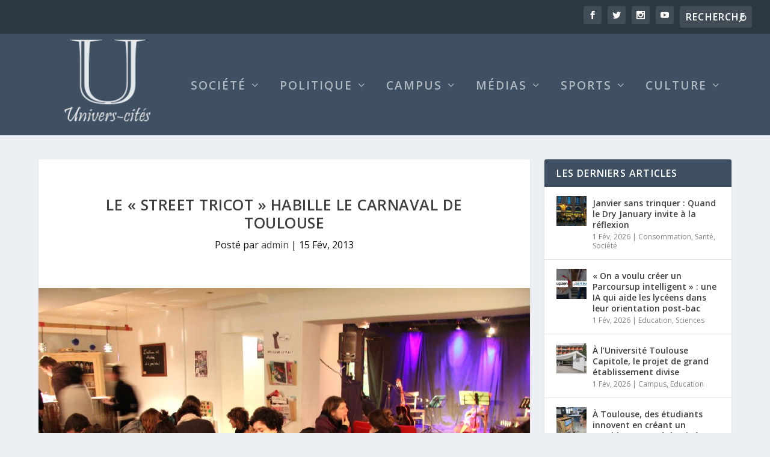

--- FILE ---
content_type: text/html; charset=UTF-8
request_url: http://www.univers-cites.fr/2013/02/15/le-street-tricot-habille-le-carnaval-de-toulouse/
body_size: 27403
content:
<!DOCTYPE html>
<!--[if IE 6]>
<html id="ie6" lang="fr-FR">
<![endif]-->
<!--[if IE 7]>
<html id="ie7" lang="fr-FR">
<![endif]-->
<!--[if IE 8]>
<html id="ie8" lang="fr-FR">
<![endif]-->
<!--[if !(IE 6) | !(IE 7) | !(IE 8)  ]><!-->
<html lang="fr-FR">
<!--<![endif]-->
<head>
	<meta charset="UTF-8" />
			
	<meta http-equiv="X-UA-Compatible" content="IE=edge">
	<link rel="pingback" href="http://www.univers-cites.fr/xmlrpc.php" />

		<!--[if lt IE 9]>
	<script src="http://www.univers-cites.fr/wp-content/themes/Extra/scripts/ext/html5.js" type="text/javascript"></script>
	<![endif]-->

	<script type="123d2fa91dbe6f3785754276-text/javascript">
		document.documentElement.className = 'js';
	</script>

	<title>Le « street tricot » habille le carnaval de Toulouse </title>
<script type="123d2fa91dbe6f3785754276-text/javascript">
			let jqueryParams=[],jQuery=function(r){return jqueryParams=[...jqueryParams,r],jQuery},$=function(r){return jqueryParams=[...jqueryParams,r],$};window.jQuery=jQuery,window.$=jQuery;let customHeadScripts=!1;jQuery.fn=jQuery.prototype={},$.fn=jQuery.prototype={},jQuery.noConflict=function(r){if(window.jQuery)return jQuery=window.jQuery,$=window.jQuery,customHeadScripts=!0,jQuery.noConflict},jQuery.ready=function(r){jqueryParams=[...jqueryParams,r]},$.ready=function(r){jqueryParams=[...jqueryParams,r]},jQuery.load=function(r){jqueryParams=[...jqueryParams,r]},$.load=function(r){jqueryParams=[...jqueryParams,r]},jQuery.fn.ready=function(r){jqueryParams=[...jqueryParams,r]},$.fn.ready=function(r){jqueryParams=[...jqueryParams,r]};</script><meta name="description" content="Dans le cadre d’une initiative lancée par le comité d’organisation du carnaval de Toulouse, l’association La boîte à outils et l’artiste plasticienne Stéphanie Allart ont lancé des ateliers participatifs pour habiller la ville… En tricot ! Un rang endroit, un rang envers, laine rouge, bleue et puis verte… Depuis le…">
<meta property="article:published_time" content="2013-02-15T10:56:17+01:00">
<meta property="article:modified_time" content="2013-02-15T10:56:17+01:00">
<meta property="og:updated_time" content="2013-02-15T10:56:17+01:00">
<meta name="robots" content="index, follow, max-snippet:-1, max-image-preview:large, max-video-preview:-1">
<link rel="canonical" href="https://www.univers-cites.fr/2013/02/15/le-street-tricot-habille-le-carnaval-de-toulouse/">
<meta property="og:url" content="https://www.univers-cites.fr/2013/02/15/le-street-tricot-habille-le-carnaval-de-toulouse/">
<meta property="og:site_name" content="Univers Cités">
<meta property="og:locale" content="fr_FR">
<meta property="og:type" content="article">
<meta property="article:author" content="https://www.facebook.com/universcites.sciencespotlse/">
<meta property="article:publisher" content="https://www.facebook.com/universcites.sciencespotlse/">
<meta property="article:section" content="Culture">
<meta property="og:title" content="Le « street tricot » habille le carnaval de Toulouse ">
<meta property="og:description" content="Dans le cadre d’une initiative lancée par le comité d’organisation du carnaval de Toulouse, l’association La boîte à outils et l’artiste plasticienne Stéphanie Allart ont lancé des ateliers participatifs pour habiller la ville… En tricot ! Un rang endroit, un rang envers, laine rouge, bleue et puis verte… Depuis le…">
<meta property="og:image" content="https://www.univers-cites.fr/wp-content/uploads/2013/02/jpg_Arnaud_Bernard_ateliers_participatifs.jpg">
<meta property="og:image:width" content="1024">
<meta property="og:image:height" content="682">
<meta property="og:image:alt" content="Les ateliers participatifs à Arnaud Bernard. / Photo © association La Boîte à Outils">
<meta property="fb:pages" content="">
<meta property="fb:admins" content="2021947044684092">
<meta property="fb:app_id" content="152655188675063">
<meta name="twitter:card" content="summary">
<meta name="twitter:site" content="@Univers_cites">
<meta name="twitter:creator" content="@Univers_cites">
<meta name="twitter:title" content="Le « street tricot » habille le carnaval de Toulouse ">
<meta name="twitter:description" content="Dans le cadre d’une initiative lancée par le comité d’organisation du carnaval de Toulouse, l’association La boîte à outils et l’artiste plasticienne Stéphanie Allart ont lancé des ateliers participatifs pour habiller la ville… En tricot ! Un rang endroit, un rang envers, laine rouge, bleue et puis verte… Depuis le…">
<meta name="twitter:image" content="https://www.univers-cites.fr/wp-content/uploads/2013/02/jpg_Arnaud_Bernard_ateliers_participatifs.jpg">
<link rel='dns-prefetch' href='//www.googletagmanager.com' />
<link rel='dns-prefetch' href='//fonts.googleapis.com' />
<link rel="alternate" type="application/rss+xml" title="Univers Cités &raquo; Flux" href="https://www.univers-cites.fr/feed/" />
<link rel="alternate" type="application/rss+xml" title="Univers Cités &raquo; Flux des commentaires" href="https://www.univers-cites.fr/comments/feed/" />
<link rel="alternate" type="application/rss+xml" title="Univers Cités &raquo; Le « street tricot » habille le carnaval de Toulouse Flux des commentaires" href="https://www.univers-cites.fr/2013/02/15/le-street-tricot-habille-le-carnaval-de-toulouse/feed/" />
<link rel="alternate" title="oEmbed (JSON)" type="application/json+oembed" href="https://www.univers-cites.fr/wp-json/oembed/1.0/embed?url=https%3A%2F%2Fwww.univers-cites.fr%2F2013%2F02%2F15%2Fle-street-tricot-habille-le-carnaval-de-toulouse%2F" />
<link rel="alternate" title="oEmbed (XML)" type="text/xml+oembed" href="https://www.univers-cites.fr/wp-json/oembed/1.0/embed?url=https%3A%2F%2Fwww.univers-cites.fr%2F2013%2F02%2F15%2Fle-street-tricot-habille-le-carnaval-de-toulouse%2F&#038;format=xml" />
<meta content="Extra v.4.27.5" name="generator"/><style id='wp-block-library-inline-css' type='text/css'>
:root{--wp-block-synced-color:#7a00df;--wp-block-synced-color--rgb:122,0,223;--wp-bound-block-color:var(--wp-block-synced-color);--wp-editor-canvas-background:#ddd;--wp-admin-theme-color:#007cba;--wp-admin-theme-color--rgb:0,124,186;--wp-admin-theme-color-darker-10:#006ba1;--wp-admin-theme-color-darker-10--rgb:0,107,160.5;--wp-admin-theme-color-darker-20:#005a87;--wp-admin-theme-color-darker-20--rgb:0,90,135;--wp-admin-border-width-focus:2px}@media (min-resolution:192dpi){:root{--wp-admin-border-width-focus:1.5px}}.wp-element-button{cursor:pointer}:root .has-very-light-gray-background-color{background-color:#eee}:root .has-very-dark-gray-background-color{background-color:#313131}:root .has-very-light-gray-color{color:#eee}:root .has-very-dark-gray-color{color:#313131}:root .has-vivid-green-cyan-to-vivid-cyan-blue-gradient-background{background:linear-gradient(135deg,#00d084,#0693e3)}:root .has-purple-crush-gradient-background{background:linear-gradient(135deg,#34e2e4,#4721fb 50%,#ab1dfe)}:root .has-hazy-dawn-gradient-background{background:linear-gradient(135deg,#faaca8,#dad0ec)}:root .has-subdued-olive-gradient-background{background:linear-gradient(135deg,#fafae1,#67a671)}:root .has-atomic-cream-gradient-background{background:linear-gradient(135deg,#fdd79a,#004a59)}:root .has-nightshade-gradient-background{background:linear-gradient(135deg,#330968,#31cdcf)}:root .has-midnight-gradient-background{background:linear-gradient(135deg,#020381,#2874fc)}:root{--wp--preset--font-size--normal:16px;--wp--preset--font-size--huge:42px}.has-regular-font-size{font-size:1em}.has-larger-font-size{font-size:2.625em}.has-normal-font-size{font-size:var(--wp--preset--font-size--normal)}.has-huge-font-size{font-size:var(--wp--preset--font-size--huge)}.has-text-align-center{text-align:center}.has-text-align-left{text-align:left}.has-text-align-right{text-align:right}.has-fit-text{white-space:nowrap!important}#end-resizable-editor-section{display:none}.aligncenter{clear:both}.items-justified-left{justify-content:flex-start}.items-justified-center{justify-content:center}.items-justified-right{justify-content:flex-end}.items-justified-space-between{justify-content:space-between}.screen-reader-text{border:0;clip-path:inset(50%);height:1px;margin:-1px;overflow:hidden;padding:0;position:absolute;width:1px;word-wrap:normal!important}.screen-reader-text:focus{background-color:#ddd;clip-path:none;color:#444;display:block;font-size:1em;height:auto;left:5px;line-height:normal;padding:15px 23px 14px;text-decoration:none;top:5px;width:auto;z-index:100000}html :where(.has-border-color){border-style:solid}html :where([style*=border-top-color]){border-top-style:solid}html :where([style*=border-right-color]){border-right-style:solid}html :where([style*=border-bottom-color]){border-bottom-style:solid}html :where([style*=border-left-color]){border-left-style:solid}html :where([style*=border-width]){border-style:solid}html :where([style*=border-top-width]){border-top-style:solid}html :where([style*=border-right-width]){border-right-style:solid}html :where([style*=border-bottom-width]){border-bottom-style:solid}html :where([style*=border-left-width]){border-left-style:solid}html :where(img[class*=wp-image-]){height:auto;max-width:100%}:where(figure){margin:0 0 1em}html :where(.is-position-sticky){--wp-admin--admin-bar--position-offset:var(--wp-admin--admin-bar--height,0px)}@media screen and (max-width:600px){html :where(.is-position-sticky){--wp-admin--admin-bar--position-offset:0px}}

/*# sourceURL=wp-block-library-inline-css */
</style><style id='global-styles-inline-css' type='text/css'>
:root{--wp--preset--aspect-ratio--square: 1;--wp--preset--aspect-ratio--4-3: 4/3;--wp--preset--aspect-ratio--3-4: 3/4;--wp--preset--aspect-ratio--3-2: 3/2;--wp--preset--aspect-ratio--2-3: 2/3;--wp--preset--aspect-ratio--16-9: 16/9;--wp--preset--aspect-ratio--9-16: 9/16;--wp--preset--color--black: #000000;--wp--preset--color--cyan-bluish-gray: #abb8c3;--wp--preset--color--white: #ffffff;--wp--preset--color--pale-pink: #f78da7;--wp--preset--color--vivid-red: #cf2e2e;--wp--preset--color--luminous-vivid-orange: #ff6900;--wp--preset--color--luminous-vivid-amber: #fcb900;--wp--preset--color--light-green-cyan: #7bdcb5;--wp--preset--color--vivid-green-cyan: #00d084;--wp--preset--color--pale-cyan-blue: #8ed1fc;--wp--preset--color--vivid-cyan-blue: #0693e3;--wp--preset--color--vivid-purple: #9b51e0;--wp--preset--gradient--vivid-cyan-blue-to-vivid-purple: linear-gradient(135deg,rgb(6,147,227) 0%,rgb(155,81,224) 100%);--wp--preset--gradient--light-green-cyan-to-vivid-green-cyan: linear-gradient(135deg,rgb(122,220,180) 0%,rgb(0,208,130) 100%);--wp--preset--gradient--luminous-vivid-amber-to-luminous-vivid-orange: linear-gradient(135deg,rgb(252,185,0) 0%,rgb(255,105,0) 100%);--wp--preset--gradient--luminous-vivid-orange-to-vivid-red: linear-gradient(135deg,rgb(255,105,0) 0%,rgb(207,46,46) 100%);--wp--preset--gradient--very-light-gray-to-cyan-bluish-gray: linear-gradient(135deg,rgb(238,238,238) 0%,rgb(169,184,195) 100%);--wp--preset--gradient--cool-to-warm-spectrum: linear-gradient(135deg,rgb(74,234,220) 0%,rgb(151,120,209) 20%,rgb(207,42,186) 40%,rgb(238,44,130) 60%,rgb(251,105,98) 80%,rgb(254,248,76) 100%);--wp--preset--gradient--blush-light-purple: linear-gradient(135deg,rgb(255,206,236) 0%,rgb(152,150,240) 100%);--wp--preset--gradient--blush-bordeaux: linear-gradient(135deg,rgb(254,205,165) 0%,rgb(254,45,45) 50%,rgb(107,0,62) 100%);--wp--preset--gradient--luminous-dusk: linear-gradient(135deg,rgb(255,203,112) 0%,rgb(199,81,192) 50%,rgb(65,88,208) 100%);--wp--preset--gradient--pale-ocean: linear-gradient(135deg,rgb(255,245,203) 0%,rgb(182,227,212) 50%,rgb(51,167,181) 100%);--wp--preset--gradient--electric-grass: linear-gradient(135deg,rgb(202,248,128) 0%,rgb(113,206,126) 100%);--wp--preset--gradient--midnight: linear-gradient(135deg,rgb(2,3,129) 0%,rgb(40,116,252) 100%);--wp--preset--font-size--small: 13px;--wp--preset--font-size--medium: 20px;--wp--preset--font-size--large: 36px;--wp--preset--font-size--x-large: 42px;--wp--preset--spacing--20: 0.44rem;--wp--preset--spacing--30: 0.67rem;--wp--preset--spacing--40: 1rem;--wp--preset--spacing--50: 1.5rem;--wp--preset--spacing--60: 2.25rem;--wp--preset--spacing--70: 3.38rem;--wp--preset--spacing--80: 5.06rem;--wp--preset--shadow--natural: 6px 6px 9px rgba(0, 0, 0, 0.2);--wp--preset--shadow--deep: 12px 12px 50px rgba(0, 0, 0, 0.4);--wp--preset--shadow--sharp: 6px 6px 0px rgba(0, 0, 0, 0.2);--wp--preset--shadow--outlined: 6px 6px 0px -3px rgb(255, 255, 255), 6px 6px rgb(0, 0, 0);--wp--preset--shadow--crisp: 6px 6px 0px rgb(0, 0, 0);}:root { --wp--style--global--content-size: 856px;--wp--style--global--wide-size: 1280px; }:where(body) { margin: 0; }.wp-site-blocks > .alignleft { float: left; margin-right: 2em; }.wp-site-blocks > .alignright { float: right; margin-left: 2em; }.wp-site-blocks > .aligncenter { justify-content: center; margin-left: auto; margin-right: auto; }:where(.is-layout-flex){gap: 0.5em;}:where(.is-layout-grid){gap: 0.5em;}.is-layout-flow > .alignleft{float: left;margin-inline-start: 0;margin-inline-end: 2em;}.is-layout-flow > .alignright{float: right;margin-inline-start: 2em;margin-inline-end: 0;}.is-layout-flow > .aligncenter{margin-left: auto !important;margin-right: auto !important;}.is-layout-constrained > .alignleft{float: left;margin-inline-start: 0;margin-inline-end: 2em;}.is-layout-constrained > .alignright{float: right;margin-inline-start: 2em;margin-inline-end: 0;}.is-layout-constrained > .aligncenter{margin-left: auto !important;margin-right: auto !important;}.is-layout-constrained > :where(:not(.alignleft):not(.alignright):not(.alignfull)){max-width: var(--wp--style--global--content-size);margin-left: auto !important;margin-right: auto !important;}.is-layout-constrained > .alignwide{max-width: var(--wp--style--global--wide-size);}body .is-layout-flex{display: flex;}.is-layout-flex{flex-wrap: wrap;align-items: center;}.is-layout-flex > :is(*, div){margin: 0;}body .is-layout-grid{display: grid;}.is-layout-grid > :is(*, div){margin: 0;}body{padding-top: 0px;padding-right: 0px;padding-bottom: 0px;padding-left: 0px;}:root :where(.wp-element-button, .wp-block-button__link){background-color: #32373c;border-width: 0;color: #fff;font-family: inherit;font-size: inherit;font-style: inherit;font-weight: inherit;letter-spacing: inherit;line-height: inherit;padding-top: calc(0.667em + 2px);padding-right: calc(1.333em + 2px);padding-bottom: calc(0.667em + 2px);padding-left: calc(1.333em + 2px);text-decoration: none;text-transform: inherit;}.has-black-color{color: var(--wp--preset--color--black) !important;}.has-cyan-bluish-gray-color{color: var(--wp--preset--color--cyan-bluish-gray) !important;}.has-white-color{color: var(--wp--preset--color--white) !important;}.has-pale-pink-color{color: var(--wp--preset--color--pale-pink) !important;}.has-vivid-red-color{color: var(--wp--preset--color--vivid-red) !important;}.has-luminous-vivid-orange-color{color: var(--wp--preset--color--luminous-vivid-orange) !important;}.has-luminous-vivid-amber-color{color: var(--wp--preset--color--luminous-vivid-amber) !important;}.has-light-green-cyan-color{color: var(--wp--preset--color--light-green-cyan) !important;}.has-vivid-green-cyan-color{color: var(--wp--preset--color--vivid-green-cyan) !important;}.has-pale-cyan-blue-color{color: var(--wp--preset--color--pale-cyan-blue) !important;}.has-vivid-cyan-blue-color{color: var(--wp--preset--color--vivid-cyan-blue) !important;}.has-vivid-purple-color{color: var(--wp--preset--color--vivid-purple) !important;}.has-black-background-color{background-color: var(--wp--preset--color--black) !important;}.has-cyan-bluish-gray-background-color{background-color: var(--wp--preset--color--cyan-bluish-gray) !important;}.has-white-background-color{background-color: var(--wp--preset--color--white) !important;}.has-pale-pink-background-color{background-color: var(--wp--preset--color--pale-pink) !important;}.has-vivid-red-background-color{background-color: var(--wp--preset--color--vivid-red) !important;}.has-luminous-vivid-orange-background-color{background-color: var(--wp--preset--color--luminous-vivid-orange) !important;}.has-luminous-vivid-amber-background-color{background-color: var(--wp--preset--color--luminous-vivid-amber) !important;}.has-light-green-cyan-background-color{background-color: var(--wp--preset--color--light-green-cyan) !important;}.has-vivid-green-cyan-background-color{background-color: var(--wp--preset--color--vivid-green-cyan) !important;}.has-pale-cyan-blue-background-color{background-color: var(--wp--preset--color--pale-cyan-blue) !important;}.has-vivid-cyan-blue-background-color{background-color: var(--wp--preset--color--vivid-cyan-blue) !important;}.has-vivid-purple-background-color{background-color: var(--wp--preset--color--vivid-purple) !important;}.has-black-border-color{border-color: var(--wp--preset--color--black) !important;}.has-cyan-bluish-gray-border-color{border-color: var(--wp--preset--color--cyan-bluish-gray) !important;}.has-white-border-color{border-color: var(--wp--preset--color--white) !important;}.has-pale-pink-border-color{border-color: var(--wp--preset--color--pale-pink) !important;}.has-vivid-red-border-color{border-color: var(--wp--preset--color--vivid-red) !important;}.has-luminous-vivid-orange-border-color{border-color: var(--wp--preset--color--luminous-vivid-orange) !important;}.has-luminous-vivid-amber-border-color{border-color: var(--wp--preset--color--luminous-vivid-amber) !important;}.has-light-green-cyan-border-color{border-color: var(--wp--preset--color--light-green-cyan) !important;}.has-vivid-green-cyan-border-color{border-color: var(--wp--preset--color--vivid-green-cyan) !important;}.has-pale-cyan-blue-border-color{border-color: var(--wp--preset--color--pale-cyan-blue) !important;}.has-vivid-cyan-blue-border-color{border-color: var(--wp--preset--color--vivid-cyan-blue) !important;}.has-vivid-purple-border-color{border-color: var(--wp--preset--color--vivid-purple) !important;}.has-vivid-cyan-blue-to-vivid-purple-gradient-background{background: var(--wp--preset--gradient--vivid-cyan-blue-to-vivid-purple) !important;}.has-light-green-cyan-to-vivid-green-cyan-gradient-background{background: var(--wp--preset--gradient--light-green-cyan-to-vivid-green-cyan) !important;}.has-luminous-vivid-amber-to-luminous-vivid-orange-gradient-background{background: var(--wp--preset--gradient--luminous-vivid-amber-to-luminous-vivid-orange) !important;}.has-luminous-vivid-orange-to-vivid-red-gradient-background{background: var(--wp--preset--gradient--luminous-vivid-orange-to-vivid-red) !important;}.has-very-light-gray-to-cyan-bluish-gray-gradient-background{background: var(--wp--preset--gradient--very-light-gray-to-cyan-bluish-gray) !important;}.has-cool-to-warm-spectrum-gradient-background{background: var(--wp--preset--gradient--cool-to-warm-spectrum) !important;}.has-blush-light-purple-gradient-background{background: var(--wp--preset--gradient--blush-light-purple) !important;}.has-blush-bordeaux-gradient-background{background: var(--wp--preset--gradient--blush-bordeaux) !important;}.has-luminous-dusk-gradient-background{background: var(--wp--preset--gradient--luminous-dusk) !important;}.has-pale-ocean-gradient-background{background: var(--wp--preset--gradient--pale-ocean) !important;}.has-electric-grass-gradient-background{background: var(--wp--preset--gradient--electric-grass) !important;}.has-midnight-gradient-background{background: var(--wp--preset--gradient--midnight) !important;}.has-small-font-size{font-size: var(--wp--preset--font-size--small) !important;}.has-medium-font-size{font-size: var(--wp--preset--font-size--medium) !important;}.has-large-font-size{font-size: var(--wp--preset--font-size--large) !important;}.has-x-large-font-size{font-size: var(--wp--preset--font-size--x-large) !important;}
/*# sourceURL=global-styles-inline-css */
</style>

<link rel='stylesheet' id='wp-lightbox-2.min.css-css' href='http://www.univers-cites.fr/wp-content/plugins/wp-lightbox-2/styles/lightbox.min.css?ver=1.3.4' type='text/css' media='all' />
<link rel='stylesheet' id='extra-fonts-css' href="https://fonts.googleapis.com/css?family=Open+Sans:300italic,400italic,600italic,700italic,800italic,400,300,600,700,800&#038;subset=latin,latin-ext" type='text/css' media='all' />
<link rel='stylesheet' id='extra-style-css' href='http://www.univers-cites.fr/wp-content/themes/Extra/style.min.css?ver=4.27.5' type='text/css' media='all' />
<style id='extra-dynamic-critical-inline-css' type='text/css'>
@font-face{font-family:ETmodules;font-display:block;src:url(//www.univers-cites.fr/wp-content/themes/Extra/core/admin/fonts/modules/base/modules.eot);src:url(//www.univers-cites.fr/wp-content/themes/Extra/core/admin/fonts/modules/base/modules.eot?#iefix) format("embedded-opentype"),url(//www.univers-cites.fr/wp-content/themes/Extra/core/admin/fonts/modules/base/modules.woff) format("woff"),url(//www.univers-cites.fr/wp-content/themes/Extra/core/admin/fonts/modules/base/modules.ttf) format("truetype"),url(//www.univers-cites.fr/wp-content/themes/Extra/core/admin/fonts/modules/base/modules.svg#ETmodules) format("svg");font-weight:400;font-style:normal}
.et_audio_content,.et_link_content,.et_quote_content{background-color:#2ea3f2}.et_pb_post .et-pb-controllers a{margin-bottom:10px}.format-gallery .et-pb-controllers{bottom:0}.et_pb_blog_grid .et_audio_content{margin-bottom:19px}.et_pb_row .et_pb_blog_grid .et_pb_post .et_pb_slide{min-height:180px}.et_audio_content .wp-block-audio{margin:0;padding:0}.et_audio_content h2{line-height:44px}.et_pb_column_1_2 .et_audio_content h2,.et_pb_column_1_3 .et_audio_content h2,.et_pb_column_1_4 .et_audio_content h2,.et_pb_column_1_5 .et_audio_content h2,.et_pb_column_1_6 .et_audio_content h2,.et_pb_column_2_5 .et_audio_content h2,.et_pb_column_3_5 .et_audio_content h2,.et_pb_column_3_8 .et_audio_content h2{margin-bottom:9px;margin-top:0}.et_pb_column_1_2 .et_audio_content,.et_pb_column_3_5 .et_audio_content{padding:35px 40px}.et_pb_column_1_2 .et_audio_content h2,.et_pb_column_3_5 .et_audio_content h2{line-height:32px}.et_pb_column_1_3 .et_audio_content,.et_pb_column_1_4 .et_audio_content,.et_pb_column_1_5 .et_audio_content,.et_pb_column_1_6 .et_audio_content,.et_pb_column_2_5 .et_audio_content,.et_pb_column_3_8 .et_audio_content{padding:35px 20px}.et_pb_column_1_3 .et_audio_content h2,.et_pb_column_1_4 .et_audio_content h2,.et_pb_column_1_5 .et_audio_content h2,.et_pb_column_1_6 .et_audio_content h2,.et_pb_column_2_5 .et_audio_content h2,.et_pb_column_3_8 .et_audio_content h2{font-size:18px;line-height:26px}article.et_pb_has_overlay .et_pb_blog_image_container{position:relative}.et_pb_post>.et_main_video_container{position:relative;margin-bottom:30px}.et_pb_post .et_pb_video_overlay .et_pb_video_play{color:#fff}.et_pb_post .et_pb_video_overlay_hover:hover{background:rgba(0,0,0,.6)}.et_audio_content,.et_link_content,.et_quote_content{text-align:center;word-wrap:break-word;position:relative;padding:50px 60px}.et_audio_content h2,.et_link_content a.et_link_main_url,.et_link_content h2,.et_quote_content blockquote cite,.et_quote_content blockquote p{color:#fff!important}.et_quote_main_link{position:absolute;text-indent:-9999px;width:100%;height:100%;display:block;top:0;left:0}.et_quote_content blockquote{padding:0;margin:0;border:none}.et_audio_content h2,.et_link_content h2,.et_quote_content blockquote p{margin-top:0}.et_audio_content h2{margin-bottom:20px}.et_audio_content h2,.et_link_content h2,.et_quote_content blockquote p{line-height:44px}.et_link_content a.et_link_main_url,.et_quote_content blockquote cite{font-size:18px;font-weight:200}.et_quote_content blockquote cite{font-style:normal}.et_pb_column_2_3 .et_quote_content{padding:50px 42px 45px}.et_pb_column_2_3 .et_audio_content,.et_pb_column_2_3 .et_link_content{padding:40px 40px 45px}.et_pb_column_1_2 .et_audio_content,.et_pb_column_1_2 .et_link_content,.et_pb_column_1_2 .et_quote_content,.et_pb_column_3_5 .et_audio_content,.et_pb_column_3_5 .et_link_content,.et_pb_column_3_5 .et_quote_content{padding:35px 40px}.et_pb_column_1_2 .et_quote_content blockquote p,.et_pb_column_3_5 .et_quote_content blockquote p{font-size:26px;line-height:32px}.et_pb_column_1_2 .et_audio_content h2,.et_pb_column_1_2 .et_link_content h2,.et_pb_column_3_5 .et_audio_content h2,.et_pb_column_3_5 .et_link_content h2{line-height:32px}.et_pb_column_1_2 .et_link_content a.et_link_main_url,.et_pb_column_1_2 .et_quote_content blockquote cite,.et_pb_column_3_5 .et_link_content a.et_link_main_url,.et_pb_column_3_5 .et_quote_content blockquote cite{font-size:14px}.et_pb_column_1_3 .et_quote_content,.et_pb_column_1_4 .et_quote_content,.et_pb_column_1_5 .et_quote_content,.et_pb_column_1_6 .et_quote_content,.et_pb_column_2_5 .et_quote_content,.et_pb_column_3_8 .et_quote_content{padding:35px 30px 32px}.et_pb_column_1_3 .et_audio_content,.et_pb_column_1_3 .et_link_content,.et_pb_column_1_4 .et_audio_content,.et_pb_column_1_4 .et_link_content,.et_pb_column_1_5 .et_audio_content,.et_pb_column_1_5 .et_link_content,.et_pb_column_1_6 .et_audio_content,.et_pb_column_1_6 .et_link_content,.et_pb_column_2_5 .et_audio_content,.et_pb_column_2_5 .et_link_content,.et_pb_column_3_8 .et_audio_content,.et_pb_column_3_8 .et_link_content{padding:35px 20px}.et_pb_column_1_3 .et_audio_content h2,.et_pb_column_1_3 .et_link_content h2,.et_pb_column_1_3 .et_quote_content blockquote p,.et_pb_column_1_4 .et_audio_content h2,.et_pb_column_1_4 .et_link_content h2,.et_pb_column_1_4 .et_quote_content blockquote p,.et_pb_column_1_5 .et_audio_content h2,.et_pb_column_1_5 .et_link_content h2,.et_pb_column_1_5 .et_quote_content blockquote p,.et_pb_column_1_6 .et_audio_content h2,.et_pb_column_1_6 .et_link_content h2,.et_pb_column_1_6 .et_quote_content blockquote p,.et_pb_column_2_5 .et_audio_content h2,.et_pb_column_2_5 .et_link_content h2,.et_pb_column_2_5 .et_quote_content blockquote p,.et_pb_column_3_8 .et_audio_content h2,.et_pb_column_3_8 .et_link_content h2,.et_pb_column_3_8 .et_quote_content blockquote p{font-size:18px;line-height:26px}.et_pb_column_1_3 .et_link_content a.et_link_main_url,.et_pb_column_1_3 .et_quote_content blockquote cite,.et_pb_column_1_4 .et_link_content a.et_link_main_url,.et_pb_column_1_4 .et_quote_content blockquote cite,.et_pb_column_1_5 .et_link_content a.et_link_main_url,.et_pb_column_1_5 .et_quote_content blockquote cite,.et_pb_column_1_6 .et_link_content a.et_link_main_url,.et_pb_column_1_6 .et_quote_content blockquote cite,.et_pb_column_2_5 .et_link_content a.et_link_main_url,.et_pb_column_2_5 .et_quote_content blockquote cite,.et_pb_column_3_8 .et_link_content a.et_link_main_url,.et_pb_column_3_8 .et_quote_content blockquote cite{font-size:14px}.et_pb_post .et_pb_gallery_post_type .et_pb_slide{min-height:500px;background-size:cover!important;background-position:top}.format-gallery .et_pb_slider.gallery-not-found .et_pb_slide{box-shadow:inset 0 0 10px rgba(0,0,0,.1)}.format-gallery .et_pb_slider:hover .et-pb-arrow-prev{left:0}.format-gallery .et_pb_slider:hover .et-pb-arrow-next{right:0}.et_pb_post>.et_pb_slider{margin-bottom:30px}.et_pb_column_3_4 .et_pb_post .et_pb_slide{min-height:442px}.et_pb_column_2_3 .et_pb_post .et_pb_slide{min-height:390px}.et_pb_column_1_2 .et_pb_post .et_pb_slide,.et_pb_column_3_5 .et_pb_post .et_pb_slide{min-height:284px}.et_pb_column_1_3 .et_pb_post .et_pb_slide,.et_pb_column_2_5 .et_pb_post .et_pb_slide,.et_pb_column_3_8 .et_pb_post .et_pb_slide{min-height:180px}.et_pb_column_1_4 .et_pb_post .et_pb_slide,.et_pb_column_1_5 .et_pb_post .et_pb_slide,.et_pb_column_1_6 .et_pb_post .et_pb_slide{min-height:125px}.et_pb_portfolio.et_pb_section_parallax .pagination,.et_pb_portfolio.et_pb_section_video .pagination,.et_pb_portfolio_grid.et_pb_section_parallax .pagination,.et_pb_portfolio_grid.et_pb_section_video .pagination{position:relative}.et_pb_bg_layout_light .et_pb_post .post-meta,.et_pb_bg_layout_light .et_pb_post .post-meta a,.et_pb_bg_layout_light .et_pb_post p{color:#666}.et_pb_bg_layout_dark .et_pb_post .post-meta,.et_pb_bg_layout_dark .et_pb_post .post-meta a,.et_pb_bg_layout_dark .et_pb_post p{color:inherit}.et_pb_text_color_dark .et_audio_content h2,.et_pb_text_color_dark .et_link_content a.et_link_main_url,.et_pb_text_color_dark .et_link_content h2,.et_pb_text_color_dark .et_quote_content blockquote cite,.et_pb_text_color_dark .et_quote_content blockquote p{color:#666!important}.et_pb_text_color_dark.et_audio_content h2,.et_pb_text_color_dark.et_link_content a.et_link_main_url,.et_pb_text_color_dark.et_link_content h2,.et_pb_text_color_dark.et_quote_content blockquote cite,.et_pb_text_color_dark.et_quote_content blockquote p{color:#bbb!important}.et_pb_text_color_dark.et_audio_content,.et_pb_text_color_dark.et_link_content,.et_pb_text_color_dark.et_quote_content{background-color:#e8e8e8}@media (min-width:981px) and (max-width:1100px){.et_quote_content{padding:50px 70px 45px}.et_pb_column_2_3 .et_quote_content{padding:50px 50px 45px}.et_pb_column_1_2 .et_quote_content,.et_pb_column_3_5 .et_quote_content{padding:35px 47px 30px}.et_pb_column_1_3 .et_quote_content,.et_pb_column_1_4 .et_quote_content,.et_pb_column_1_5 .et_quote_content,.et_pb_column_1_6 .et_quote_content,.et_pb_column_2_5 .et_quote_content,.et_pb_column_3_8 .et_quote_content{padding:35px 25px 32px}.et_pb_column_4_4 .et_pb_post .et_pb_slide{min-height:534px}.et_pb_column_3_4 .et_pb_post .et_pb_slide{min-height:392px}.et_pb_column_2_3 .et_pb_post .et_pb_slide{min-height:345px}.et_pb_column_1_2 .et_pb_post .et_pb_slide,.et_pb_column_3_5 .et_pb_post .et_pb_slide{min-height:250px}.et_pb_column_1_3 .et_pb_post .et_pb_slide,.et_pb_column_2_5 .et_pb_post .et_pb_slide,.et_pb_column_3_8 .et_pb_post .et_pb_slide{min-height:155px}.et_pb_column_1_4 .et_pb_post .et_pb_slide,.et_pb_column_1_5 .et_pb_post .et_pb_slide,.et_pb_column_1_6 .et_pb_post .et_pb_slide{min-height:108px}}@media (max-width:980px){.et_pb_bg_layout_dark_tablet .et_audio_content h2{color:#fff!important}.et_pb_text_color_dark_tablet.et_audio_content h2{color:#bbb!important}.et_pb_text_color_dark_tablet.et_audio_content{background-color:#e8e8e8}.et_pb_bg_layout_dark_tablet .et_audio_content h2,.et_pb_bg_layout_dark_tablet .et_link_content a.et_link_main_url,.et_pb_bg_layout_dark_tablet .et_link_content h2,.et_pb_bg_layout_dark_tablet .et_quote_content blockquote cite,.et_pb_bg_layout_dark_tablet .et_quote_content blockquote p{color:#fff!important}.et_pb_text_color_dark_tablet .et_audio_content h2,.et_pb_text_color_dark_tablet .et_link_content a.et_link_main_url,.et_pb_text_color_dark_tablet .et_link_content h2,.et_pb_text_color_dark_tablet .et_quote_content blockquote cite,.et_pb_text_color_dark_tablet .et_quote_content blockquote p{color:#666!important}.et_pb_text_color_dark_tablet.et_audio_content h2,.et_pb_text_color_dark_tablet.et_link_content a.et_link_main_url,.et_pb_text_color_dark_tablet.et_link_content h2,.et_pb_text_color_dark_tablet.et_quote_content blockquote cite,.et_pb_text_color_dark_tablet.et_quote_content blockquote p{color:#bbb!important}.et_pb_text_color_dark_tablet.et_audio_content,.et_pb_text_color_dark_tablet.et_link_content,.et_pb_text_color_dark_tablet.et_quote_content{background-color:#e8e8e8}}@media (min-width:768px) and (max-width:980px){.et_audio_content h2{font-size:26px!important;line-height:44px!important;margin-bottom:24px!important}.et_pb_post>.et_pb_gallery_post_type>.et_pb_slides>.et_pb_slide{min-height:384px!important}.et_quote_content{padding:50px 43px 45px!important}.et_quote_content blockquote p{font-size:26px!important;line-height:44px!important}.et_quote_content blockquote cite{font-size:18px!important}.et_link_content{padding:40px 40px 45px}.et_link_content h2{font-size:26px!important;line-height:44px!important}.et_link_content a.et_link_main_url{font-size:18px!important}}@media (max-width:767px){.et_audio_content h2,.et_link_content h2,.et_quote_content,.et_quote_content blockquote p{font-size:20px!important;line-height:26px!important}.et_audio_content,.et_link_content{padding:35px 20px!important}.et_audio_content h2{margin-bottom:9px!important}.et_pb_bg_layout_dark_phone .et_audio_content h2{color:#fff!important}.et_pb_text_color_dark_phone.et_audio_content{background-color:#e8e8e8}.et_link_content a.et_link_main_url,.et_quote_content blockquote cite{font-size:14px!important}.format-gallery .et-pb-controllers{height:auto}.et_pb_post>.et_pb_gallery_post_type>.et_pb_slides>.et_pb_slide{min-height:222px!important}.et_pb_bg_layout_dark_phone .et_audio_content h2,.et_pb_bg_layout_dark_phone .et_link_content a.et_link_main_url,.et_pb_bg_layout_dark_phone .et_link_content h2,.et_pb_bg_layout_dark_phone .et_quote_content blockquote cite,.et_pb_bg_layout_dark_phone .et_quote_content blockquote p{color:#fff!important}.et_pb_text_color_dark_phone .et_audio_content h2,.et_pb_text_color_dark_phone .et_link_content a.et_link_main_url,.et_pb_text_color_dark_phone .et_link_content h2,.et_pb_text_color_dark_phone .et_quote_content blockquote cite,.et_pb_text_color_dark_phone .et_quote_content blockquote p{color:#666!important}.et_pb_text_color_dark_phone.et_audio_content h2,.et_pb_text_color_dark_phone.et_link_content a.et_link_main_url,.et_pb_text_color_dark_phone.et_link_content h2,.et_pb_text_color_dark_phone.et_quote_content blockquote cite,.et_pb_text_color_dark_phone.et_quote_content blockquote p{color:#bbb!important}.et_pb_text_color_dark_phone.et_audio_content,.et_pb_text_color_dark_phone.et_link_content,.et_pb_text_color_dark_phone.et_quote_content{background-color:#e8e8e8}}@media (max-width:479px){.et_pb_column_1_2 .et_pb_carousel_item .et_pb_video_play,.et_pb_column_1_3 .et_pb_carousel_item .et_pb_video_play,.et_pb_column_2_3 .et_pb_carousel_item .et_pb_video_play,.et_pb_column_2_5 .et_pb_carousel_item .et_pb_video_play,.et_pb_column_3_5 .et_pb_carousel_item .et_pb_video_play,.et_pb_column_3_8 .et_pb_carousel_item .et_pb_video_play{font-size:1.5rem;line-height:1.5rem;margin-left:-.75rem;margin-top:-.75rem}.et_audio_content,.et_quote_content{padding:35px 20px!important}.et_pb_post>.et_pb_gallery_post_type>.et_pb_slides>.et_pb_slide{min-height:156px!important}}.et_full_width_page .et_gallery_item{float:left;width:20.875%;margin:0 5.5% 5.5% 0}.et_full_width_page .et_gallery_item:nth-child(3n){margin-right:5.5%}.et_full_width_page .et_gallery_item:nth-child(3n+1){clear:none}.et_full_width_page .et_gallery_item:nth-child(4n){margin-right:0}.et_full_width_page .et_gallery_item:nth-child(4n+1){clear:both}
.et_pb_slider{position:relative;overflow:hidden}.et_pb_slide{padding:0 6%;background-size:cover;background-position:50%;background-repeat:no-repeat}.et_pb_slider .et_pb_slide{display:none;float:left;margin-right:-100%;position:relative;width:100%;text-align:center;list-style:none!important;background-position:50%;background-size:100%;background-size:cover}.et_pb_slider .et_pb_slide:first-child{display:list-item}.et-pb-controllers{position:absolute;bottom:20px;left:0;width:100%;text-align:center;z-index:10}.et-pb-controllers a{display:inline-block;background-color:hsla(0,0%,100%,.5);text-indent:-9999px;border-radius:7px;width:7px;height:7px;margin-right:10px;padding:0;opacity:.5}.et-pb-controllers .et-pb-active-control{opacity:1}.et-pb-controllers a:last-child{margin-right:0}.et-pb-controllers .et-pb-active-control{background-color:#fff}.et_pb_slides .et_pb_temp_slide{display:block}.et_pb_slides:after{content:"";display:block;clear:both;visibility:hidden;line-height:0;height:0;width:0}@media (max-width:980px){.et_pb_bg_layout_light_tablet .et-pb-controllers .et-pb-active-control{background-color:#333}.et_pb_bg_layout_light_tablet .et-pb-controllers a{background-color:rgba(0,0,0,.3)}.et_pb_bg_layout_light_tablet .et_pb_slide_content{color:#333}.et_pb_bg_layout_dark_tablet .et_pb_slide_description{text-shadow:0 1px 3px rgba(0,0,0,.3)}.et_pb_bg_layout_dark_tablet .et_pb_slide_content{color:#fff}.et_pb_bg_layout_dark_tablet .et-pb-controllers .et-pb-active-control{background-color:#fff}.et_pb_bg_layout_dark_tablet .et-pb-controllers a{background-color:hsla(0,0%,100%,.5)}}@media (max-width:767px){.et-pb-controllers{position:absolute;bottom:5%;left:0;width:100%;text-align:center;z-index:10;height:14px}.et_transparent_nav .et_pb_section:first-child .et-pb-controllers{bottom:18px}.et_pb_bg_layout_light_phone.et_pb_slider_with_overlay .et_pb_slide_overlay_container,.et_pb_bg_layout_light_phone.et_pb_slider_with_text_overlay .et_pb_text_overlay_wrapper{background-color:hsla(0,0%,100%,.9)}.et_pb_bg_layout_light_phone .et-pb-controllers .et-pb-active-control{background-color:#333}.et_pb_bg_layout_dark_phone.et_pb_slider_with_overlay .et_pb_slide_overlay_container,.et_pb_bg_layout_dark_phone.et_pb_slider_with_text_overlay .et_pb_text_overlay_wrapper,.et_pb_bg_layout_light_phone .et-pb-controllers a{background-color:rgba(0,0,0,.3)}.et_pb_bg_layout_dark_phone .et-pb-controllers .et-pb-active-control{background-color:#fff}.et_pb_bg_layout_dark_phone .et-pb-controllers a{background-color:hsla(0,0%,100%,.5)}}.et_mobile_device .et_pb_slider_parallax .et_pb_slide,.et_mobile_device .et_pb_slides .et_parallax_bg.et_pb_parallax_css{background-attachment:scroll}
.et-pb-arrow-next,.et-pb-arrow-prev{position:absolute;top:50%;z-index:100;font-size:48px;color:#fff;margin-top:-24px;transition:all .2s ease-in-out;opacity:0}.et_pb_bg_layout_light .et-pb-arrow-next,.et_pb_bg_layout_light .et-pb-arrow-prev{color:#333}.et_pb_slider:hover .et-pb-arrow-prev{left:22px;opacity:1}.et_pb_slider:hover .et-pb-arrow-next{right:22px;opacity:1}.et_pb_bg_layout_light .et-pb-controllers .et-pb-active-control{background-color:#333}.et_pb_bg_layout_light .et-pb-controllers a{background-color:rgba(0,0,0,.3)}.et-pb-arrow-next:hover,.et-pb-arrow-prev:hover{text-decoration:none}.et-pb-arrow-next span,.et-pb-arrow-prev span{display:none}.et-pb-arrow-prev{left:-22px}.et-pb-arrow-next{right:-22px}.et-pb-arrow-prev:before{content:"4"}.et-pb-arrow-next:before{content:"5"}.format-gallery .et-pb-arrow-next,.format-gallery .et-pb-arrow-prev{color:#fff}.et_pb_column_1_3 .et_pb_slider:hover .et-pb-arrow-prev,.et_pb_column_1_4 .et_pb_slider:hover .et-pb-arrow-prev,.et_pb_column_1_5 .et_pb_slider:hover .et-pb-arrow-prev,.et_pb_column_1_6 .et_pb_slider:hover .et-pb-arrow-prev,.et_pb_column_2_5 .et_pb_slider:hover .et-pb-arrow-prev{left:0}.et_pb_column_1_3 .et_pb_slider:hover .et-pb-arrow-next,.et_pb_column_1_4 .et_pb_slider:hover .et-pb-arrow-prev,.et_pb_column_1_5 .et_pb_slider:hover .et-pb-arrow-prev,.et_pb_column_1_6 .et_pb_slider:hover .et-pb-arrow-prev,.et_pb_column_2_5 .et_pb_slider:hover .et-pb-arrow-next{right:0}.et_pb_column_1_4 .et_pb_slider .et_pb_slide,.et_pb_column_1_5 .et_pb_slider .et_pb_slide,.et_pb_column_1_6 .et_pb_slider .et_pb_slide{min-height:170px}.et_pb_column_1_4 .et_pb_slider:hover .et-pb-arrow-next,.et_pb_column_1_5 .et_pb_slider:hover .et-pb-arrow-next,.et_pb_column_1_6 .et_pb_slider:hover .et-pb-arrow-next{right:0}@media (max-width:980px){.et_pb_bg_layout_light_tablet .et-pb-arrow-next,.et_pb_bg_layout_light_tablet .et-pb-arrow-prev{color:#333}.et_pb_bg_layout_dark_tablet .et-pb-arrow-next,.et_pb_bg_layout_dark_tablet .et-pb-arrow-prev{color:#fff}}@media (max-width:767px){.et_pb_slider:hover .et-pb-arrow-prev{left:0;opacity:1}.et_pb_slider:hover .et-pb-arrow-next{right:0;opacity:1}.et_pb_bg_layout_light_phone .et-pb-arrow-next,.et_pb_bg_layout_light_phone .et-pb-arrow-prev{color:#333}.et_pb_bg_layout_dark_phone .et-pb-arrow-next,.et_pb_bg_layout_dark_phone .et-pb-arrow-prev{color:#fff}}.et_mobile_device .et-pb-arrow-prev{left:22px;opacity:1}.et_mobile_device .et-pb-arrow-next{right:22px;opacity:1}@media (max-width:767px){.et_mobile_device .et-pb-arrow-prev{left:0;opacity:1}.et_mobile_device .et-pb-arrow-next{right:0;opacity:1}}
.et_overlay{z-index:-1;position:absolute;top:0;left:0;display:block;width:100%;height:100%;background:hsla(0,0%,100%,.9);opacity:0;pointer-events:none;transition:all .3s;border:1px solid #e5e5e5;box-sizing:border-box;-webkit-backface-visibility:hidden;backface-visibility:hidden;-webkit-font-smoothing:antialiased}.et_overlay:before{color:#2ea3f2;content:"\E050";position:absolute;top:50%;left:50%;transform:translate(-50%,-50%);font-size:32px;transition:all .4s}.et_portfolio_image,.et_shop_image{position:relative;display:block}.et_pb_has_overlay:not(.et_pb_image):hover .et_overlay,.et_portfolio_image:hover .et_overlay,.et_shop_image:hover .et_overlay{z-index:3;opacity:1}#ie7 .et_overlay,#ie8 .et_overlay{display:none}.et_pb_module.et_pb_has_overlay{position:relative}.et_pb_module.et_pb_has_overlay .et_overlay,article.et_pb_has_overlay{border:none}
.et_pb_blog_grid .et_audio_container .mejs-container .mejs-controls .mejs-time span{font-size:14px}.et_audio_container .mejs-container{width:auto!important;min-width:unset!important;height:auto!important}.et_audio_container .mejs-container,.et_audio_container .mejs-container .mejs-controls,.et_audio_container .mejs-embed,.et_audio_container .mejs-embed body{background:none;height:auto}.et_audio_container .mejs-controls .mejs-time-rail .mejs-time-loaded,.et_audio_container .mejs-time.mejs-currenttime-container{display:none!important}.et_audio_container .mejs-time{display:block!important;padding:0;margin-left:10px;margin-right:90px;line-height:inherit}.et_audio_container .mejs-android .mejs-time,.et_audio_container .mejs-ios .mejs-time,.et_audio_container .mejs-ipad .mejs-time,.et_audio_container .mejs-iphone .mejs-time{margin-right:0}.et_audio_container .mejs-controls .mejs-horizontal-volume-slider .mejs-horizontal-volume-total,.et_audio_container .mejs-controls .mejs-time-rail .mejs-time-total{background:hsla(0,0%,100%,.5);border-radius:5px;height:4px;margin:8px 0 0;top:0;right:0;left:auto}.et_audio_container .mejs-controls>div{height:20px!important}.et_audio_container .mejs-controls div.mejs-time-rail{padding-top:0;position:relative;display:block!important;margin-left:42px;margin-right:0}.et_audio_container span.mejs-time-total.mejs-time-slider{display:block!important;position:relative!important;max-width:100%;min-width:unset!important}.et_audio_container .mejs-button.mejs-volume-button{width:auto;height:auto;margin-left:auto;position:absolute;right:59px;bottom:-2px}.et_audio_container .mejs-controls .mejs-horizontal-volume-slider .mejs-horizontal-volume-current,.et_audio_container .mejs-controls .mejs-time-rail .mejs-time-current{background:#fff;height:4px;border-radius:5px}.et_audio_container .mejs-controls .mejs-horizontal-volume-slider .mejs-horizontal-volume-handle,.et_audio_container .mejs-controls .mejs-time-rail .mejs-time-handle{display:block;border:none;width:10px}.et_audio_container .mejs-time-rail .mejs-time-handle-content{border-radius:100%;transform:scale(1)}.et_pb_text_color_dark .et_audio_container .mejs-time-rail .mejs-time-handle-content{border-color:#666}.et_audio_container .mejs-time-rail .mejs-time-hovered{height:4px}.et_audio_container .mejs-controls .mejs-horizontal-volume-slider .mejs-horizontal-volume-handle{background:#fff;border-radius:5px;height:10px;position:absolute;top:-3px}.et_audio_container .mejs-container .mejs-controls .mejs-time span{font-size:18px}.et_audio_container .mejs-controls a.mejs-horizontal-volume-slider{display:block!important;height:19px;margin-left:5px;position:absolute;right:0;bottom:0}.et_audio_container .mejs-controls div.mejs-horizontal-volume-slider{height:4px}.et_audio_container .mejs-playpause-button button,.et_audio_container .mejs-volume-button button{background:none!important;margin:0!important;width:auto!important;height:auto!important;position:relative!important;z-index:99}.et_audio_container .mejs-playpause-button button:before{content:"E"!important;font-size:32px;left:0;top:-8px}.et_audio_container .mejs-playpause-button button:before,.et_audio_container .mejs-volume-button button:before{color:#fff}.et_audio_container .mejs-playpause-button{margin-top:-7px!important;width:auto!important;height:auto!important;position:absolute}.et_audio_container .mejs-controls .mejs-button button:focus{outline:none}.et_audio_container .mejs-playpause-button.mejs-pause button:before{content:"`"!important}.et_audio_container .mejs-volume-button button:before{content:"\E068";font-size:18px}.et_pb_text_color_dark .et_audio_container .mejs-controls .mejs-horizontal-volume-slider .mejs-horizontal-volume-total,.et_pb_text_color_dark .et_audio_container .mejs-controls .mejs-time-rail .mejs-time-total{background:hsla(0,0%,60%,.5)}.et_pb_text_color_dark .et_audio_container .mejs-controls .mejs-horizontal-volume-slider .mejs-horizontal-volume-current,.et_pb_text_color_dark .et_audio_container .mejs-controls .mejs-time-rail .mejs-time-current{background:#999}.et_pb_text_color_dark .et_audio_container .mejs-playpause-button button:before,.et_pb_text_color_dark .et_audio_container .mejs-volume-button button:before{color:#666}.et_pb_text_color_dark .et_audio_container .mejs-controls .mejs-horizontal-volume-slider .mejs-horizontal-volume-handle,.et_pb_text_color_dark .mejs-controls .mejs-time-rail .mejs-time-handle{background:#666}.et_pb_text_color_dark .mejs-container .mejs-controls .mejs-time span{color:#999}.et_pb_column_1_3 .et_audio_container .mejs-container .mejs-controls .mejs-time span,.et_pb_column_1_4 .et_audio_container .mejs-container .mejs-controls .mejs-time span,.et_pb_column_1_5 .et_audio_container .mejs-container .mejs-controls .mejs-time span,.et_pb_column_1_6 .et_audio_container .mejs-container .mejs-controls .mejs-time span,.et_pb_column_2_5 .et_audio_container .mejs-container .mejs-controls .mejs-time span,.et_pb_column_3_8 .et_audio_container .mejs-container .mejs-controls .mejs-time span{font-size:14px}.et_audio_container .mejs-container .mejs-controls{padding:0;flex-wrap:wrap;min-width:unset!important;position:relative}@media (max-width:980px){.et_pb_column_1_3 .et_audio_container .mejs-container .mejs-controls .mejs-time span,.et_pb_column_1_4 .et_audio_container .mejs-container .mejs-controls .mejs-time span,.et_pb_column_1_5 .et_audio_container .mejs-container .mejs-controls .mejs-time span,.et_pb_column_1_6 .et_audio_container .mejs-container .mejs-controls .mejs-time span,.et_pb_column_2_5 .et_audio_container .mejs-container .mejs-controls .mejs-time span,.et_pb_column_3_8 .et_audio_container .mejs-container .mejs-controls .mejs-time span{font-size:18px}.et_pb_bg_layout_dark_tablet .et_audio_container .mejs-controls .mejs-horizontal-volume-slider .mejs-horizontal-volume-total,.et_pb_bg_layout_dark_tablet .et_audio_container .mejs-controls .mejs-time-rail .mejs-time-total{background:hsla(0,0%,100%,.5)}.et_pb_bg_layout_dark_tablet .et_audio_container .mejs-controls .mejs-horizontal-volume-slider .mejs-horizontal-volume-current,.et_pb_bg_layout_dark_tablet .et_audio_container .mejs-controls .mejs-time-rail .mejs-time-current{background:#fff}.et_pb_bg_layout_dark_tablet .et_audio_container .mejs-playpause-button button:before,.et_pb_bg_layout_dark_tablet .et_audio_container .mejs-volume-button button:before{color:#fff}.et_pb_bg_layout_dark_tablet .et_audio_container .mejs-controls .mejs-horizontal-volume-slider .mejs-horizontal-volume-handle,.et_pb_bg_layout_dark_tablet .mejs-controls .mejs-time-rail .mejs-time-handle{background:#fff}.et_pb_bg_layout_dark_tablet .mejs-container .mejs-controls .mejs-time span{color:#fff}.et_pb_text_color_dark_tablet .et_audio_container .mejs-controls .mejs-horizontal-volume-slider .mejs-horizontal-volume-total,.et_pb_text_color_dark_tablet .et_audio_container .mejs-controls .mejs-time-rail .mejs-time-total{background:hsla(0,0%,60%,.5)}.et_pb_text_color_dark_tablet .et_audio_container .mejs-controls .mejs-horizontal-volume-slider .mejs-horizontal-volume-current,.et_pb_text_color_dark_tablet .et_audio_container .mejs-controls .mejs-time-rail .mejs-time-current{background:#999}.et_pb_text_color_dark_tablet .et_audio_container .mejs-playpause-button button:before,.et_pb_text_color_dark_tablet .et_audio_container .mejs-volume-button button:before{color:#666}.et_pb_text_color_dark_tablet .et_audio_container .mejs-controls .mejs-horizontal-volume-slider .mejs-horizontal-volume-handle,.et_pb_text_color_dark_tablet .mejs-controls .mejs-time-rail .mejs-time-handle{background:#666}.et_pb_text_color_dark_tablet .mejs-container .mejs-controls .mejs-time span{color:#999}}@media (max-width:767px){.et_audio_container .mejs-container .mejs-controls .mejs-time span{font-size:14px!important}.et_pb_bg_layout_dark_phone .et_audio_container .mejs-controls .mejs-horizontal-volume-slider .mejs-horizontal-volume-total,.et_pb_bg_layout_dark_phone .et_audio_container .mejs-controls .mejs-time-rail .mejs-time-total{background:hsla(0,0%,100%,.5)}.et_pb_bg_layout_dark_phone .et_audio_container .mejs-controls .mejs-horizontal-volume-slider .mejs-horizontal-volume-current,.et_pb_bg_layout_dark_phone .et_audio_container .mejs-controls .mejs-time-rail .mejs-time-current{background:#fff}.et_pb_bg_layout_dark_phone .et_audio_container .mejs-playpause-button button:before,.et_pb_bg_layout_dark_phone .et_audio_container .mejs-volume-button button:before{color:#fff}.et_pb_bg_layout_dark_phone .et_audio_container .mejs-controls .mejs-horizontal-volume-slider .mejs-horizontal-volume-handle,.et_pb_bg_layout_dark_phone .mejs-controls .mejs-time-rail .mejs-time-handle{background:#fff}.et_pb_bg_layout_dark_phone .mejs-container .mejs-controls .mejs-time span{color:#fff}.et_pb_text_color_dark_phone .et_audio_container .mejs-controls .mejs-horizontal-volume-slider .mejs-horizontal-volume-total,.et_pb_text_color_dark_phone .et_audio_container .mejs-controls .mejs-time-rail .mejs-time-total{background:hsla(0,0%,60%,.5)}.et_pb_text_color_dark_phone .et_audio_container .mejs-controls .mejs-horizontal-volume-slider .mejs-horizontal-volume-current,.et_pb_text_color_dark_phone .et_audio_container .mejs-controls .mejs-time-rail .mejs-time-current{background:#999}.et_pb_text_color_dark_phone .et_audio_container .mejs-playpause-button button:before,.et_pb_text_color_dark_phone .et_audio_container .mejs-volume-button button:before{color:#666}.et_pb_text_color_dark_phone .et_audio_container .mejs-controls .mejs-horizontal-volume-slider .mejs-horizontal-volume-handle,.et_pb_text_color_dark_phone .mejs-controls .mejs-time-rail .mejs-time-handle{background:#666}.et_pb_text_color_dark_phone .mejs-container .mejs-controls .mejs-time span{color:#999}}
.et_pb_video_box{display:block;position:relative;z-index:1;line-height:0}.et_pb_video_box video{width:100%!important;height:auto!important}.et_pb_video_overlay{position:absolute;z-index:10;top:0;left:0;height:100%;width:100%;background-size:cover;background-repeat:no-repeat;background-position:50%;cursor:pointer}.et_pb_video_play:before{font-family:ETmodules;content:"I"}.et_pb_video_play{display:block;position:absolute;z-index:100;color:#fff;left:50%;top:50%}.et_pb_column_1_2 .et_pb_video_play,.et_pb_column_2_3 .et_pb_video_play,.et_pb_column_3_4 .et_pb_video_play,.et_pb_column_3_5 .et_pb_video_play,.et_pb_column_4_4 .et_pb_video_play{font-size:6rem;line-height:6rem;margin-left:-3rem;margin-top:-3rem}.et_pb_column_1_3 .et_pb_video_play,.et_pb_column_1_4 .et_pb_video_play,.et_pb_column_1_5 .et_pb_video_play,.et_pb_column_1_6 .et_pb_video_play,.et_pb_column_2_5 .et_pb_video_play,.et_pb_column_3_8 .et_pb_video_play{font-size:3rem;line-height:3rem;margin-left:-1.5rem;margin-top:-1.5rem}.et_pb_bg_layout_light .et_pb_video_play{color:#333}.et_pb_video_overlay_hover{background:transparent;width:100%;height:100%;position:absolute;z-index:100;transition:all .5s ease-in-out}.et_pb_video .et_pb_video_overlay_hover:hover{background:rgba(0,0,0,.6)}@media (min-width:768px) and (max-width:980px){.et_pb_column_1_3 .et_pb_video_play,.et_pb_column_1_4 .et_pb_video_play,.et_pb_column_1_5 .et_pb_video_play,.et_pb_column_1_6 .et_pb_video_play,.et_pb_column_2_5 .et_pb_video_play,.et_pb_column_3_8 .et_pb_video_play{font-size:6rem;line-height:6rem;margin-left:-3rem;margin-top:-3rem}}@media (max-width:980px){.et_pb_bg_layout_light_tablet .et_pb_video_play{color:#333}}@media (max-width:768px){.et_pb_column_1_2 .et_pb_video_play,.et_pb_column_2_3 .et_pb_video_play,.et_pb_column_3_4 .et_pb_video_play,.et_pb_column_3_5 .et_pb_video_play,.et_pb_column_4_4 .et_pb_video_play{font-size:3rem;line-height:3rem;margin-left:-1.5rem;margin-top:-1.5rem}}@media (max-width:767px){.et_pb_bg_layout_light_phone .et_pb_video_play{color:#333}}
.et_post_gallery{padding:0!important;line-height:1.7!important;list-style:none!important}.et_gallery_item{float:left;width:28.353%;margin:0 7.47% 7.47% 0}.blocks-gallery-item,.et_gallery_item{padding-left:0!important}.blocks-gallery-item:before,.et_gallery_item:before{display:none}.et_gallery_item:nth-child(3n){margin-right:0}.et_gallery_item:nth-child(3n+1){clear:both}
.et_pb_post{margin-bottom:60px;word-wrap:break-word}.et_pb_fullwidth_post_content.et_pb_with_border img,.et_pb_post_content.et_pb_with_border img,.et_pb_with_border .et_pb_post .et_pb_slides,.et_pb_with_border .et_pb_post img:not(.woocommerce-placeholder),.et_pb_with_border.et_pb_posts .et_pb_post,.et_pb_with_border.et_pb_posts_nav span.nav-next a,.et_pb_with_border.et_pb_posts_nav span.nav-previous a{border:0 solid #333}.et_pb_post .entry-content{padding-top:30px}.et_pb_post .entry-featured-image-url{display:block;position:relative;margin-bottom:30px}.et_pb_post .entry-title a,.et_pb_post h2 a{text-decoration:none}.et_pb_post .post-meta{font-size:14px;margin-bottom:6px}.et_pb_post .more,.et_pb_post .post-meta a{text-decoration:none}.et_pb_post .more{color:#82c0c7}.et_pb_posts a.more-link{clear:both;display:block}.et_pb_posts .et_pb_post{position:relative}.et_pb_has_overlay.et_pb_post .et_pb_image_container a{display:block;position:relative;overflow:hidden}.et_pb_image_container img,.et_pb_post a img{vertical-align:bottom;max-width:100%}@media (min-width:981px) and (max-width:1100px){.et_pb_post{margin-bottom:42px}}@media (max-width:980px){.et_pb_post{margin-bottom:42px}.et_pb_bg_layout_light_tablet .et_pb_post .post-meta,.et_pb_bg_layout_light_tablet .et_pb_post .post-meta a,.et_pb_bg_layout_light_tablet .et_pb_post p{color:#666}.et_pb_bg_layout_dark_tablet .et_pb_post .post-meta,.et_pb_bg_layout_dark_tablet .et_pb_post .post-meta a,.et_pb_bg_layout_dark_tablet .et_pb_post p{color:inherit}.et_pb_bg_layout_dark_tablet .comment_postinfo a,.et_pb_bg_layout_dark_tablet .comment_postinfo span{color:#fff}}@media (max-width:767px){.et_pb_post{margin-bottom:42px}.et_pb_post>h2{font-size:18px}.et_pb_bg_layout_light_phone .et_pb_post .post-meta,.et_pb_bg_layout_light_phone .et_pb_post .post-meta a,.et_pb_bg_layout_light_phone .et_pb_post p{color:#666}.et_pb_bg_layout_dark_phone .et_pb_post .post-meta,.et_pb_bg_layout_dark_phone .et_pb_post .post-meta a,.et_pb_bg_layout_dark_phone .et_pb_post p{color:inherit}.et_pb_bg_layout_dark_phone .comment_postinfo a,.et_pb_bg_layout_dark_phone .comment_postinfo span{color:#fff}}@media (max-width:479px){.et_pb_post{margin-bottom:42px}.et_pb_post h2{font-size:16px;padding-bottom:0}.et_pb_post .post-meta{color:#666;font-size:14px}}
@media (min-width:981px){.et_pb_gutters3 .et_pb_column,.et_pb_gutters3.et_pb_row .et_pb_column{margin-right:5.5%}.et_pb_gutters3 .et_pb_column_4_4,.et_pb_gutters3.et_pb_row .et_pb_column_4_4{width:100%}.et_pb_gutters3 .et_pb_column_4_4 .et_pb_module,.et_pb_gutters3.et_pb_row .et_pb_column_4_4 .et_pb_module{margin-bottom:2.75%}.et_pb_gutters3 .et_pb_column_3_4,.et_pb_gutters3.et_pb_row .et_pb_column_3_4{width:73.625%}.et_pb_gutters3 .et_pb_column_3_4 .et_pb_module,.et_pb_gutters3.et_pb_row .et_pb_column_3_4 .et_pb_module{margin-bottom:3.735%}.et_pb_gutters3 .et_pb_column_2_3,.et_pb_gutters3.et_pb_row .et_pb_column_2_3{width:64.833%}.et_pb_gutters3 .et_pb_column_2_3 .et_pb_module,.et_pb_gutters3.et_pb_row .et_pb_column_2_3 .et_pb_module{margin-bottom:4.242%}.et_pb_gutters3 .et_pb_column_3_5,.et_pb_gutters3.et_pb_row .et_pb_column_3_5{width:57.8%}.et_pb_gutters3 .et_pb_column_3_5 .et_pb_module,.et_pb_gutters3.et_pb_row .et_pb_column_3_5 .et_pb_module{margin-bottom:4.758%}.et_pb_gutters3 .et_pb_column_1_2,.et_pb_gutters3.et_pb_row .et_pb_column_1_2{width:47.25%}.et_pb_gutters3 .et_pb_column_1_2 .et_pb_module,.et_pb_gutters3.et_pb_row .et_pb_column_1_2 .et_pb_module{margin-bottom:5.82%}.et_pb_gutters3 .et_pb_column_2_5,.et_pb_gutters3.et_pb_row .et_pb_column_2_5{width:36.7%}.et_pb_gutters3 .et_pb_column_2_5 .et_pb_module,.et_pb_gutters3.et_pb_row .et_pb_column_2_5 .et_pb_module{margin-bottom:7.493%}.et_pb_gutters3 .et_pb_column_1_3,.et_pb_gutters3.et_pb_row .et_pb_column_1_3{width:29.6667%}.et_pb_gutters3 .et_pb_column_1_3 .et_pb_module,.et_pb_gutters3.et_pb_row .et_pb_column_1_3 .et_pb_module{margin-bottom:9.27%}.et_pb_gutters3 .et_pb_column_1_4,.et_pb_gutters3.et_pb_row .et_pb_column_1_4{width:20.875%}.et_pb_gutters3 .et_pb_column_1_4 .et_pb_module,.et_pb_gutters3.et_pb_row .et_pb_column_1_4 .et_pb_module{margin-bottom:13.174%}.et_pb_gutters3 .et_pb_column_1_5,.et_pb_gutters3.et_pb_row .et_pb_column_1_5{width:15.6%}.et_pb_gutters3 .et_pb_column_1_5 .et_pb_module,.et_pb_gutters3.et_pb_row .et_pb_column_1_5 .et_pb_module{margin-bottom:17.628%}.et_pb_gutters3 .et_pb_column_1_6,.et_pb_gutters3.et_pb_row .et_pb_column_1_6{width:12.0833%}.et_pb_gutters3 .et_pb_column_1_6 .et_pb_module,.et_pb_gutters3.et_pb_row .et_pb_column_1_6 .et_pb_module{margin-bottom:22.759%}.et_pb_gutters3 .et_full_width_page.woocommerce-page ul.products li.product{width:20.875%;margin-right:5.5%;margin-bottom:5.5%}.et_pb_gutters3.et_left_sidebar.woocommerce-page #main-content ul.products li.product,.et_pb_gutters3.et_right_sidebar.woocommerce-page #main-content ul.products li.product{width:28.353%;margin-right:7.47%}.et_pb_gutters3.et_left_sidebar.woocommerce-page #main-content ul.products.columns-1 li.product,.et_pb_gutters3.et_right_sidebar.woocommerce-page #main-content ul.products.columns-1 li.product{width:100%;margin-right:0}.et_pb_gutters3.et_left_sidebar.woocommerce-page #main-content ul.products.columns-2 li.product,.et_pb_gutters3.et_right_sidebar.woocommerce-page #main-content ul.products.columns-2 li.product{width:48%;margin-right:4%}.et_pb_gutters3.et_left_sidebar.woocommerce-page #main-content ul.products.columns-2 li:nth-child(2n+2),.et_pb_gutters3.et_right_sidebar.woocommerce-page #main-content ul.products.columns-2 li:nth-child(2n+2){margin-right:0}.et_pb_gutters3.et_left_sidebar.woocommerce-page #main-content ul.products.columns-2 li:nth-child(3n+1),.et_pb_gutters3.et_right_sidebar.woocommerce-page #main-content ul.products.columns-2 li:nth-child(3n+1){clear:none}}
@media (min-width:981px){.et_pb_gutter.et_pb_gutters1 #left-area{width:75%}.et_pb_gutter.et_pb_gutters1 #sidebar{width:25%}.et_pb_gutters1.et_right_sidebar #left-area{padding-right:0}.et_pb_gutters1.et_left_sidebar #left-area{padding-left:0}.et_pb_gutter.et_pb_gutters1.et_right_sidebar #main-content .container:before{right:25%!important}.et_pb_gutter.et_pb_gutters1.et_left_sidebar #main-content .container:before{left:25%!important}.et_pb_gutters1 .et_pb_column,.et_pb_gutters1.et_pb_row .et_pb_column{margin-right:0}.et_pb_gutters1 .et_pb_column_4_4,.et_pb_gutters1.et_pb_row .et_pb_column_4_4{width:100%}.et_pb_gutters1 .et_pb_column_4_4 .et_pb_module,.et_pb_gutters1.et_pb_row .et_pb_column_4_4 .et_pb_module{margin-bottom:0}.et_pb_gutters1 .et_pb_column_3_4,.et_pb_gutters1.et_pb_row .et_pb_column_3_4{width:75%}.et_pb_gutters1 .et_pb_column_3_4 .et_pb_module,.et_pb_gutters1.et_pb_row .et_pb_column_3_4 .et_pb_module{margin-bottom:0}.et_pb_gutters1 .et_pb_column_2_3,.et_pb_gutters1.et_pb_row .et_pb_column_2_3{width:66.667%}.et_pb_gutters1 .et_pb_column_2_3 .et_pb_module,.et_pb_gutters1.et_pb_row .et_pb_column_2_3 .et_pb_module{margin-bottom:0}.et_pb_gutters1 .et_pb_column_3_5,.et_pb_gutters1.et_pb_row .et_pb_column_3_5{width:60%}.et_pb_gutters1 .et_pb_column_3_5 .et_pb_module,.et_pb_gutters1.et_pb_row .et_pb_column_3_5 .et_pb_module{margin-bottom:0}.et_pb_gutters1 .et_pb_column_1_2,.et_pb_gutters1.et_pb_row .et_pb_column_1_2{width:50%}.et_pb_gutters1 .et_pb_column_1_2 .et_pb_module,.et_pb_gutters1.et_pb_row .et_pb_column_1_2 .et_pb_module{margin-bottom:0}.et_pb_gutters1 .et_pb_column_2_5,.et_pb_gutters1.et_pb_row .et_pb_column_2_5{width:40%}.et_pb_gutters1 .et_pb_column_2_5 .et_pb_module,.et_pb_gutters1.et_pb_row .et_pb_column_2_5 .et_pb_module{margin-bottom:0}.et_pb_gutters1 .et_pb_column_1_3,.et_pb_gutters1.et_pb_row .et_pb_column_1_3{width:33.3333%}.et_pb_gutters1 .et_pb_column_1_3 .et_pb_module,.et_pb_gutters1.et_pb_row .et_pb_column_1_3 .et_pb_module{margin-bottom:0}.et_pb_gutters1 .et_pb_column_1_4,.et_pb_gutters1.et_pb_row .et_pb_column_1_4{width:25%}.et_pb_gutters1 .et_pb_column_1_4 .et_pb_module,.et_pb_gutters1.et_pb_row .et_pb_column_1_4 .et_pb_module{margin-bottom:0}.et_pb_gutters1 .et_pb_column_1_5,.et_pb_gutters1.et_pb_row .et_pb_column_1_5{width:20%}.et_pb_gutters1 .et_pb_column_1_5 .et_pb_module,.et_pb_gutters1.et_pb_row .et_pb_column_1_5 .et_pb_module{margin-bottom:0}.et_pb_gutters1 .et_pb_column_1_6,.et_pb_gutters1.et_pb_row .et_pb_column_1_6{width:16.6667%}.et_pb_gutters1 .et_pb_column_1_6 .et_pb_module,.et_pb_gutters1.et_pb_row .et_pb_column_1_6 .et_pb_module{margin-bottom:0}.et_pb_gutters1 .et_full_width_page.woocommerce-page ul.products li.product{width:25%;margin-right:0;margin-bottom:0}.et_pb_gutters1.et_left_sidebar.woocommerce-page #main-content ul.products li.product,.et_pb_gutters1.et_right_sidebar.woocommerce-page #main-content ul.products li.product{width:33.333%;margin-right:0}}@media (max-width:980px){.et_pb_gutters1 .et_pb_column,.et_pb_gutters1 .et_pb_column .et_pb_module,.et_pb_gutters1.et_pb_row .et_pb_column,.et_pb_gutters1.et_pb_row .et_pb_column .et_pb_module{margin-bottom:0}.et_pb_gutters1 .et_pb_row_1-2_1-4_1-4>.et_pb_column.et_pb_column_1_4,.et_pb_gutters1 .et_pb_row_1-4_1-4>.et_pb_column.et_pb_column_1_4,.et_pb_gutters1 .et_pb_row_1-4_1-4_1-2>.et_pb_column.et_pb_column_1_4,.et_pb_gutters1 .et_pb_row_1-5_1-5_3-5>.et_pb_column.et_pb_column_1_5,.et_pb_gutters1 .et_pb_row_3-5_1-5_1-5>.et_pb_column.et_pb_column_1_5,.et_pb_gutters1 .et_pb_row_4col>.et_pb_column.et_pb_column_1_4,.et_pb_gutters1 .et_pb_row_5col>.et_pb_column.et_pb_column_1_5,.et_pb_gutters1.et_pb_row_1-2_1-4_1-4>.et_pb_column.et_pb_column_1_4,.et_pb_gutters1.et_pb_row_1-4_1-4>.et_pb_column.et_pb_column_1_4,.et_pb_gutters1.et_pb_row_1-4_1-4_1-2>.et_pb_column.et_pb_column_1_4,.et_pb_gutters1.et_pb_row_1-5_1-5_3-5>.et_pb_column.et_pb_column_1_5,.et_pb_gutters1.et_pb_row_3-5_1-5_1-5>.et_pb_column.et_pb_column_1_5,.et_pb_gutters1.et_pb_row_4col>.et_pb_column.et_pb_column_1_4,.et_pb_gutters1.et_pb_row_5col>.et_pb_column.et_pb_column_1_5{width:50%;margin-right:0}.et_pb_gutters1 .et_pb_row_1-2_1-6_1-6_1-6>.et_pb_column.et_pb_column_1_6,.et_pb_gutters1 .et_pb_row_1-6_1-6_1-6>.et_pb_column.et_pb_column_1_6,.et_pb_gutters1 .et_pb_row_1-6_1-6_1-6_1-2>.et_pb_column.et_pb_column_1_6,.et_pb_gutters1 .et_pb_row_6col>.et_pb_column.et_pb_column_1_6,.et_pb_gutters1.et_pb_row_1-2_1-6_1-6_1-6>.et_pb_column.et_pb_column_1_6,.et_pb_gutters1.et_pb_row_1-6_1-6_1-6>.et_pb_column.et_pb_column_1_6,.et_pb_gutters1.et_pb_row_1-6_1-6_1-6_1-2>.et_pb_column.et_pb_column_1_6,.et_pb_gutters1.et_pb_row_6col>.et_pb_column.et_pb_column_1_6{width:33.333%;margin-right:0}.et_pb_gutters1 .et_pb_row_1-6_1-6_1-6_1-6>.et_pb_column.et_pb_column_1_6,.et_pb_gutters1.et_pb_row_1-6_1-6_1-6_1-6>.et_pb_column.et_pb_column_1_6{width:50%;margin-right:0}}@media (max-width:767px){.et_pb_gutters1 .et_pb_column,.et_pb_gutters1 .et_pb_column .et_pb_module,.et_pb_gutters1.et_pb_row .et_pb_column,.et_pb_gutters1.et_pb_row .et_pb_column .et_pb_module{margin-bottom:0}}@media (max-width:479px){.et_pb_gutters1 .et_pb_column,.et_pb_gutters1.et_pb_row .et_pb_column{margin:0!important}.et_pb_gutters1 .et_pb_column .et_pb_module,.et_pb_gutters1.et_pb_row .et_pb_column .et_pb_module{margin-bottom:0}}
@-webkit-keyframes fadeOutTop{0%{opacity:1;transform:translatey(0)}to{opacity:0;transform:translatey(-60%)}}@keyframes fadeOutTop{0%{opacity:1;transform:translatey(0)}to{opacity:0;transform:translatey(-60%)}}@-webkit-keyframes fadeInTop{0%{opacity:0;transform:translatey(-60%)}to{opacity:1;transform:translatey(0)}}@keyframes fadeInTop{0%{opacity:0;transform:translatey(-60%)}to{opacity:1;transform:translatey(0)}}@-webkit-keyframes fadeInBottom{0%{opacity:0;transform:translatey(60%)}to{opacity:1;transform:translatey(0)}}@keyframes fadeInBottom{0%{opacity:0;transform:translatey(60%)}to{opacity:1;transform:translatey(0)}}@-webkit-keyframes fadeOutBottom{0%{opacity:1;transform:translatey(0)}to{opacity:0;transform:translatey(60%)}}@keyframes fadeOutBottom{0%{opacity:1;transform:translatey(0)}to{opacity:0;transform:translatey(60%)}}@-webkit-keyframes Grow{0%{opacity:0;transform:scaleY(.5)}to{opacity:1;transform:scale(1)}}@keyframes Grow{0%{opacity:0;transform:scaleY(.5)}to{opacity:1;transform:scale(1)}}/*!
	  * Animate.css - http://daneden.me/animate
	  * Licensed under the MIT license - http://opensource.org/licenses/MIT
	  * Copyright (c) 2015 Daniel Eden
	 */@-webkit-keyframes flipInX{0%{transform:perspective(400px) rotateX(90deg);-webkit-animation-timing-function:ease-in;animation-timing-function:ease-in;opacity:0}40%{transform:perspective(400px) rotateX(-20deg);-webkit-animation-timing-function:ease-in;animation-timing-function:ease-in}60%{transform:perspective(400px) rotateX(10deg);opacity:1}80%{transform:perspective(400px) rotateX(-5deg)}to{transform:perspective(400px)}}@keyframes flipInX{0%{transform:perspective(400px) rotateX(90deg);-webkit-animation-timing-function:ease-in;animation-timing-function:ease-in;opacity:0}40%{transform:perspective(400px) rotateX(-20deg);-webkit-animation-timing-function:ease-in;animation-timing-function:ease-in}60%{transform:perspective(400px) rotateX(10deg);opacity:1}80%{transform:perspective(400px) rotateX(-5deg)}to{transform:perspective(400px)}}@-webkit-keyframes flipInY{0%{transform:perspective(400px) rotateY(90deg);-webkit-animation-timing-function:ease-in;animation-timing-function:ease-in;opacity:0}40%{transform:perspective(400px) rotateY(-20deg);-webkit-animation-timing-function:ease-in;animation-timing-function:ease-in}60%{transform:perspective(400px) rotateY(10deg);opacity:1}80%{transform:perspective(400px) rotateY(-5deg)}to{transform:perspective(400px)}}@keyframes flipInY{0%{transform:perspective(400px) rotateY(90deg);-webkit-animation-timing-function:ease-in;animation-timing-function:ease-in;opacity:0}40%{transform:perspective(400px) rotateY(-20deg);-webkit-animation-timing-function:ease-in;animation-timing-function:ease-in}60%{transform:perspective(400px) rotateY(10deg);opacity:1}80%{transform:perspective(400px) rotateY(-5deg)}to{transform:perspective(400px)}}
.nav li li{padding:0 20px;margin:0}.et-menu li li a{padding:6px 20px;width:200px}.nav li{position:relative;line-height:1em}.nav li li{position:relative;line-height:2em}.nav li ul{position:absolute;padding:20px 0;z-index:9999;width:240px;background:#fff;visibility:hidden;opacity:0;border-top:3px solid #2ea3f2;box-shadow:0 2px 5px rgba(0,0,0,.1);-moz-box-shadow:0 2px 5px rgba(0,0,0,.1);-webkit-box-shadow:0 2px 5px rgba(0,0,0,.1);-webkit-transform:translateZ(0);text-align:left}.nav li.et-hover>ul{visibility:visible}.nav li.et-touch-hover>ul,.nav li:hover>ul{opacity:1;visibility:visible}.nav li li ul{z-index:1000;top:-23px;left:240px}.nav li.et-reverse-direction-nav li ul{left:auto;right:240px}.nav li:hover{visibility:inherit}.et_mobile_menu li a,.nav li li a{font-size:14px;transition:opacity .2s ease-in-out,background-color .2s ease-in-out}.et_mobile_menu li a:hover,.nav ul li a:hover{background-color:rgba(0,0,0,.03);opacity:.7}.et-dropdown-removing>ul{display:none}.mega-menu .et-dropdown-removing>ul{display:block}.et-menu .menu-item-has-children>a:first-child:after{font-family:ETmodules;content:"3";font-size:16px;position:absolute;right:0;top:0;font-weight:800}.et-menu .menu-item-has-children>a:first-child{padding-right:20px}.et-menu li li.menu-item-has-children>a:first-child:after{right:20px;top:6px}.et-menu-nav li.mega-menu{position:inherit}.et-menu-nav li.mega-menu>ul{padding:30px 20px;position:absolute!important;width:100%;left:0!important}.et-menu-nav li.mega-menu ul li{margin:0;float:left!important;display:block!important;padding:0!important}.et-menu-nav li.mega-menu li>ul{-webkit-animation:none!important;animation:none!important;padding:0;border:none;left:auto;top:auto;width:240px!important;position:relative;box-shadow:none;-webkit-box-shadow:none}.et-menu-nav li.mega-menu li ul{visibility:visible;opacity:1;display:none}.et-menu-nav li.mega-menu.et-hover li ul,.et-menu-nav li.mega-menu:hover li ul{display:block}.et-menu-nav li.mega-menu:hover>ul{opacity:1!important;visibility:visible!important}.et-menu-nav li.mega-menu>ul>li>a:first-child{padding-top:0!important;font-weight:700;border-bottom:1px solid rgba(0,0,0,.03)}.et-menu-nav li.mega-menu>ul>li>a:first-child:hover{background-color:transparent!important}.et-menu-nav li.mega-menu li>a{width:200px!important}.et-menu-nav li.mega-menu.mega-menu-parent li>a,.et-menu-nav li.mega-menu.mega-menu-parent li li{width:100%!important}.et-menu-nav li.mega-menu.mega-menu-parent li>.sub-menu{float:left;width:100%!important}.et-menu-nav li.mega-menu>ul>li{width:25%;margin:0}.et-menu-nav li.mega-menu.mega-menu-parent-3>ul>li{width:33.33%}.et-menu-nav li.mega-menu.mega-menu-parent-2>ul>li{width:50%}.et-menu-nav li.mega-menu.mega-menu-parent-1>ul>li{width:100%}.et_pb_fullwidth_menu li.mega-menu .menu-item-has-children>a:first-child:after,.et_pb_menu li.mega-menu .menu-item-has-children>a:first-child:after{display:none}.et_fullwidth_nav #top-menu li.mega-menu>ul{width:auto;left:30px!important;right:30px!important}.et_mobile_menu{position:absolute;left:0;padding:5%;background:#fff;width:100%;visibility:visible;opacity:1;display:none;z-index:9999;border-top:3px solid #2ea3f2;box-shadow:0 2px 5px rgba(0,0,0,.1);-moz-box-shadow:0 2px 5px rgba(0,0,0,.1);-webkit-box-shadow:0 2px 5px rgba(0,0,0,.1)}#main-header .et_mobile_menu li ul,.et_pb_fullwidth_menu .et_mobile_menu li ul,.et_pb_menu .et_mobile_menu li ul{visibility:visible!important;display:block!important;padding-left:10px}.et_mobile_menu li li{padding-left:5%}.et_mobile_menu li a{border-bottom:1px solid rgba(0,0,0,.03);color:#666;padding:10px 5%;display:block}.et_mobile_menu .menu-item-has-children>a{font-weight:700;background-color:rgba(0,0,0,.03)}.et_mobile_menu li .menu-item-has-children>a{background-color:transparent}.et_mobile_nav_menu{float:right;display:none}.mobile_menu_bar{position:relative;display:block;line-height:0}.mobile_menu_bar:before{content:"a";font-size:32px;position:relative;left:0;top:0;cursor:pointer}.et_pb_module .mobile_menu_bar:before{top:2px}.mobile_nav .select_page{display:none}
/*# sourceURL=extra-dynamic-critical-inline-css */
</style>
<link rel='stylesheet' id='fancybox-css' href='http://www.univers-cites.fr/wp-content/plugins/easy-fancybox/fancybox/1.5.4/jquery.fancybox.min.css?ver=6.9' type='text/css' media='screen' />
<style id='fancybox-inline-css' type='text/css'>
#fancybox-outer{background:#ffffff}#fancybox-content{background:#ffffff;border-color:#ffffff;color:#000000;}#fancybox-title,#fancybox-title-float-main{color:#fff}
/*# sourceURL=fancybox-inline-css */
</style>
<link rel='stylesheet' id='__EPYT__style-css' href='http://www.univers-cites.fr/wp-content/plugins/youtube-embed-plus/styles/ytprefs.min.css?ver=14.2.4' type='text/css' media='all' />
<style id='__EPYT__style-inline-css' type='text/css'>

                .epyt-gallery-thumb {
                        width: 50%;
                }
                
                         @media (min-width:0px) and (max-width: 767px) {
                            .epyt-gallery-rowbreak {
                                display: none;
                            }
                            .epyt-gallery-allthumbs[class*="epyt-cols"] .epyt-gallery-thumb {
                                width: 100% !important;
                            }
                          }
/*# sourceURL=__EPYT__style-inline-css */
</style>
<script type="123d2fa91dbe6f3785754276-text/javascript" src="http://www.univers-cites.fr/wp-includes/js/jquery/jquery.min.js?ver=3.7.1" id="jquery-core-js"></script>
<script type="123d2fa91dbe6f3785754276-text/javascript" src="http://www.univers-cites.fr/wp-includes/js/jquery/jquery-migrate.min.js?ver=3.4.1" id="jquery-migrate-js"></script>
<script type="123d2fa91dbe6f3785754276-text/javascript" id="jquery-js-after">
/* <![CDATA[ */
jqueryParams.length&&$.each(jqueryParams,function(e,r){if("function"==typeof r){var n=String(r);n.replace("$","jQuery");var a=new Function("return "+n)();$(document).ready(a)}});
//# sourceURL=jquery-js-after
/* ]]> */
</script>

<!-- Extrait de code de la balise Google (gtag.js) ajouté par Site Kit -->
<!-- Extrait Google Analytics ajouté par Site Kit -->
<script type="123d2fa91dbe6f3785754276-text/javascript" src="https://www.googletagmanager.com/gtag/js?id=G-S7VPV14PTX" id="google_gtagjs-js" async></script>
<script type="123d2fa91dbe6f3785754276-text/javascript" id="google_gtagjs-js-after">
/* <![CDATA[ */
window.dataLayer = window.dataLayer || [];function gtag(){dataLayer.push(arguments);}
gtag("set","linker",{"domains":["www.univers-cites.fr"]});
gtag("js", new Date());
gtag("set", "developer_id.dZTNiMT", true);
gtag("config", "G-S7VPV14PTX");
//# sourceURL=google_gtagjs-js-after
/* ]]> */
</script>
<script type="123d2fa91dbe6f3785754276-text/javascript" id="__ytprefs__-js-extra">
/* <![CDATA[ */
var _EPYT_ = {"ajaxurl":"http://www.univers-cites.fr/wp-admin/admin-ajax.php","security":"80ae1f11b0","gallery_scrolloffset":"20","eppathtoscripts":"http://www.univers-cites.fr/wp-content/plugins/youtube-embed-plus/scripts/","eppath":"http://www.univers-cites.fr/wp-content/plugins/youtube-embed-plus/","epresponsiveselector":"[\"iframe.__youtube_prefs_widget__\"]","epdovol":"1","version":"14.2.4","evselector":"iframe.__youtube_prefs__[src], iframe[src*=\"youtube.com/embed/\"], iframe[src*=\"youtube-nocookie.com/embed/\"]","ajax_compat":"","maxres_facade":"eager","ytapi_load":"light","pause_others":"","stopMobileBuffer":"1","facade_mode":"","not_live_on_channel":""};
//# sourceURL=__ytprefs__-js-extra
/* ]]> */
</script>
<script type="123d2fa91dbe6f3785754276-text/javascript" src="http://www.univers-cites.fr/wp-content/plugins/youtube-embed-plus/scripts/ytprefs.min.js?ver=14.2.4" id="__ytprefs__-js"></script>
<link rel="https://api.w.org/" href="https://www.univers-cites.fr/wp-json/" /><link rel="alternate" title="JSON" type="application/json" href="https://www.univers-cites.fr/wp-json/wp/v2/posts/1555" /><link rel="EditURI" type="application/rsd+xml" title="RSD" href="http://www.univers-cites.fr/xmlrpc.php?rsd" />
<meta name="generator" content="WordPress 6.9" />
<link rel='shortlink' href='https://www.univers-cites.fr/?p=1555' />
<meta name="generator" content="Site Kit by Google 1.171.0" /><meta name="viewport" content="width=device-width, initial-scale=1.0, maximum-scale=1.0, user-scalable=1" /><link rel="shortcut icon" href="http://www.univers-cites.fr/wp-content/uploads/2016/11/logoonglet.png" /><meta name="twitter:partner" content="tfwp">
<meta name="twitter:card" content="summary"><meta name="twitter:title" content="Le « street tricot » habille le carnaval de Toulouse"><meta name="twitter:description" content="Dans le cadre d’une initiative lancée par le comité d’organisation du carnaval de Toulouse, l’association La boîte à outils et l’artiste plasticienne Stéphanie Allart ont lancé des ateliers participatifs pour habiller la ville… En tricot ! Un rang endroit, un rang envers, laine rouge, bleue et puis verte… Depuis le premier samedi de février, fils…"><meta name="twitter:image" content="https://www.univers-cites.fr/wp-content/uploads/2013/02/jpg_Arnaud_Bernard_ateliers_participatifs.jpg"><meta name="twitter:image:alt" content="Les ateliers participatifs à Arnaud Bernard. / Photo © association La Boîte à Outils">
<link rel="stylesheet" id="et-extra-customizer-global-cached-inline-styles" href="http://www.univers-cites.fr/wp-content/et-cache/global/et-extra-customizer-global.min.css?ver=1769613605" /><style id="et-critical-inline-css"></style>
</head>
<body class="wp-singular post-template-default single single-post postid-1555 single-format-standard wp-theme-Extra et_extra et_fullwidth_secondary_nav et_non_fixed_nav et_smooth_scroll et_pb_gutters3 et_primary_nav_dropdown_animation_flipInY et_secondary_nav_dropdown_animation_Default with_sidebar with_sidebar_right et_includes_sidebar et-db">
	<div id="page-container" class="page-container">
				<!-- Header -->
		<header class="header left-right">
						<!-- #top-header -->
			<div id="top-header" style="">
				<div class="container">

					<!-- Secondary Nav -->
											<div id="et-secondary-nav" class="">
												</div>
					
					<!-- #et-info -->
					<div id="et-info">

						
						<!-- .et-extra-social-icons -->
						<ul class="et-extra-social-icons" style="">
																																														<li class="et-extra-social-icon facebook">
									<a href="https://www.facebook.com/universcites.sciencespotlse/?fref=ts" class="et-extra-icon et-extra-icon-background-hover et-extra-icon-facebook"></a>
								</li>
																																															<li class="et-extra-social-icon twitter">
									<a href="https://twitter.com/Univers_cites" class="et-extra-icon et-extra-icon-background-hover et-extra-icon-twitter"></a>
								</li>
																																																																																																																																																																																																										<li class="et-extra-social-icon instagram">
									<a href="https://www.instagram.com/universcites/" class="et-extra-icon et-extra-icon-background-hover et-extra-icon-instagram"></a>
								</li>
																																																																																																																																																																																																																																																																								<li class="et-extra-social-icon youtube">
									<a href="https://www.youtube.com/user/UniversCites" class="et-extra-icon et-extra-icon-background-hover et-extra-icon-youtube"></a>
								</li>
																																																																																																																																																																																</ul>
						
						<!-- .et-top-search -->
												<div class="et-top-search" style="">
							<form role="search" class="et-search-form" method="get" action="https://www.univers-cites.fr/">
			<input type="search" class="et-search-field" placeholder="Recherche" value="" name="s" title="Rechercher:" />
			<button class="et-search-submit"></button>
		</form>						</div>
						
						<!-- cart -->
											</div>
				</div><!-- /.container -->
			</div><!-- /#top-header -->

			
			<!-- Main Header -->
			<div id="main-header-wrapper">
				<div id="main-header" data-fixed-height="80">
					<div class="container">
					<!-- ET Ad -->
						
						
						<!-- Logo -->
						<a class="logo" href="https://www.univers-cites.fr/" data-fixed-height="51">
							<img src="http://www.univers-cites.fr/wp-content/uploads/2016/11/logoun2.png" width="454" height="340" alt="Univers Cités" id="logo" />
						</a>

						
						<!-- ET Navigation -->
						<div id="et-navigation">
							<ul id="et-menu" class="nav et_disable_top_tier"><li id="menu-item-3206" class="menu-item menu-item-type-taxonomy menu-item-object-category mega-menu menu-item-has-children mega-menu-featured mega-featured-3 menu-item-3206"><a href="https://www.univers-cites.fr/category/societe/">Société</a><ul class="sub-menu" style="border-top-color: #506302;">
					<li>
						<h2 class="title">Mis en exergue</h2>
						<div class="featured-post">
							<a href="https://www.univers-cites.fr/2026/02/01/janvier-sans-trinquer-quand-le-dry-january-invite-a-la-reflexion/" title="Janvier sans trinquer : Quand le Dry January invite à la réflexion" class="featured-image">
				<img src="https://www.univers-cites.fr/wp-content/uploads/2026/02/IMG-20260201-WA0047-440x264.jpg" alt="Janvier sans trinquer : Quand le Dry January invite à la réflexion" />
			</a>
							<h2>Janvier sans trinquer : Quand le Dry January invite à la réflexion</h2>
							<div class="post-meta">
								<span class="updated">1 Fév, 2026</span> | <a href="https://www.univers-cites.fr/category/consommation/" rel="tag">Consommation</a>, <a href="https://www.univers-cites.fr/category/sante/" rel="tag">Santé</a>, <a href="https://www.univers-cites.fr/category/societe/" rel="tag">Société</a>
							</div>
						</div>
					</li>
					<li>
						<h2 class="title">Mis en exergue</h2>
						<div class="featured-post">
							<a href="https://www.univers-cites.fr/2026/02/01/a-toulouse-des-etudiants-innovent-en-creant-un-meuble-connecte-destine-aux-seniors-isoles/" title="À Toulouse, des étudiants innovent en créant un meuble connecté destiné aux seniors isolés" class="featured-image">
				<img src="https://www.univers-cites.fr/wp-content/uploads/2026/01/Photo-2-1-440x264.jpeg" alt="À Toulouse, des étudiants innovent en créant un meuble connecté destiné aux seniors isolés" />
			</a>
							<h2>À Toulouse, des étudiants innovent en créant un meuble connecté destiné aux seniors isolés</h2>
							<div class="post-meta">
								<span class="updated">1 Fév, 2026</span> | <a href="https://www.univers-cites.fr/category/societe/" rel="tag">Société</a>
							</div>
						</div>
					</li>
					<li>
						<h2 class="title">Mis en exergue</h2>
						<div class="featured-post">
							<a href="https://www.univers-cites.fr/2026/01/30/cest-une-lutte-de-chaque-jour-le-fragile-equilibre-financier-du-refuge-municipal-de-castelginest/" title="« C’est une lutte de chaque jour », le fragile équilibre financier du refuge municipal de Castelginest" class="featured-image">
				<img src="https://www.univers-cites.fr/wp-content/uploads/2026/01/Capture-decran-2026-01-30-a-15.53.49-440x264.png" alt="« C’est une lutte de chaque jour », le fragile équilibre financier du refuge municipal de Castelginest" />
			</a>
							<h2>« C’est une lutte de chaque jour », le fragile équilibre financier du refuge municipal de Castelginest</h2>
							<div class="post-meta">
								<span class="updated">30 Jan, 2026</span> | <a href="https://www.univers-cites.fr/category/animaux/" rel="tag">Animaux</a>, <a href="https://www.univers-cites.fr/category/economie/" rel="tag">Economie</a>, <a href="https://www.univers-cites.fr/category/non-classe/" rel="tag">Non classé</a>, <a href="https://www.univers-cites.fr/category/societe/" rel="tag">Société</a>
							</div>
						</div>
					</li></ul></li>
<li id="menu-item-3625" class="menu-item menu-item-type-taxonomy menu-item-object-category mega-menu menu-item-has-children mega-menu-featured mega-featured-3 menu-item-3625"><a href="https://www.univers-cites.fr/category/politique/">Politique</a><ul class="sub-menu" style="border-top-color: #7f2816;">
					<li>
						<h2 class="title">Mis en exergue</h2>
						<div class="featured-post">
							<a href="https://www.univers-cites.fr/2026/02/01/il-a-embelli-la-ville-jean-luc-moudenc-defend-son-bilan-2025-face-a-des-toulousains-conquis/" title="« Il a embelli la ville » : Jean-Luc Moudenc défend son bilan 2025 face à des Toulousains conquis" class="featured-image">
				<img src="https://www.univers-cites.fr/wp-content/uploads/2026/01/PXL_20260130_182351249-440x264.jpg" alt="« Il a embelli la ville » : Jean-Luc Moudenc défend son bilan 2025 face à des Toulousains conquis" />
			</a>
							<h2>« Il a embelli la ville » : Jean-Luc Moudenc défend son bilan 2025 face à des Toulousains conquis</h2>
							<div class="post-meta">
								<span class="updated">1 Fév, 2026</span> | <a href="https://www.univers-cites.fr/category/non-classe/" rel="tag">Non classé</a>, <a href="https://www.univers-cites.fr/category/politique/" rel="tag">Politique</a>
							</div>
						</div>
					</li>
					<li>
						<h2 class="title">Mis en exergue</h2>
						<div class="featured-post">
							<a href="https://www.univers-cites.fr/2026/01/30/une-liste-prete-a-gouverner-a-toulouse-francois-piquemal-presente-ses-colistiers-pour-les-municipales/" title="« Une liste prête à gouverner » : à Toulouse, François Piquemal présente ses colistiers pour les Municipales" class="featured-image">
				<img src="https://www.univers-cites.fr/wp-content/uploads/2026/01/conf-piquemal-2-440x264.jpg" alt="« Une liste prête à gouverner » : à Toulouse, François Piquemal présente ses colistiers pour les Municipales" />
			</a>
							<h2>« Une liste prête à gouverner » : à Toulouse, François Piquemal présente ses colistiers pour les Municipales</h2>
							<div class="post-meta">
								<span class="updated">30 Jan, 2026</span> | <a href="https://www.univers-cites.fr/category/non-classe/" rel="tag">Non classé</a>, <a href="https://www.univers-cites.fr/category/politique/" rel="tag">Politique</a>
							</div>
						</div>
					</li>
					<li>
						<h2 class="title">Mis en exergue</h2>
						<div class="featured-post">
							<a href="https://www.univers-cites.fr/2026/01/29/alicia-ambroise-la-voix-du-combat-contre-lobligation-alimentaire/" title="Alicia Ambroise : la voix du combat contre l’obligation alimentaire" class="featured-image">
				<img src="https://www.univers-cites.fr/wp-content/uploads/2026/01/IMG_3492-3-440x264.jpg" alt="Alicia Ambroise : la voix du combat contre l’obligation alimentaire" />
			</a>
							<h2>Alicia Ambroise : la voix du combat contre l’obligation alimentaire</h2>
							<div class="post-meta">
								<span class="updated">29 Jan, 2026</span> | <a href="https://www.univers-cites.fr/category/justice/" rel="tag">Justice</a>, <a href="https://www.univers-cites.fr/category/politique/" rel="tag">Politique</a>, <a href="https://www.univers-cites.fr/category/portrait/" rel="tag">Portrait</a>
							</div>
						</div>
					</li></ul></li>
<li id="menu-item-3204" class="menu-item menu-item-type-taxonomy menu-item-object-category mega-menu menu-item-has-children mega-menu-featured mega-featured-3 menu-item-3204"><a href="https://www.univers-cites.fr/category/campus/">Campus</a><ul class="sub-menu" style="border-top-color: #6b1d51;">
					<li>
						<h2 class="title">Mis en exergue</h2>
						<div class="featured-post">
							<a href="https://www.univers-cites.fr/2026/02/01/a-luniversite-toulouse-capitole-le-projet-de-grand-etablissement-divise/" title="À l’Université Toulouse Capitole, le projet de grand établissement divise" class="featured-image">
				<img src="https://www.univers-cites.fr/wp-content/uploads/2026/01/Photo-EPE-440x264.jpg" alt="À l’Université Toulouse Capitole, le projet de grand établissement divise" />
			</a>
							<h2>À l’Université Toulouse Capitole, le projet de grand établissement divise</h2>
							<div class="post-meta">
								<span class="updated">1 Fév, 2026</span> | <a href="https://www.univers-cites.fr/category/campus/" rel="tag">Campus</a>, <a href="https://www.univers-cites.fr/category/education/" rel="tag">Education</a>
							</div>
						</div>
					</li>
					<li>
						<h2 class="title">Mis en exergue</h2>
						<div class="featured-post">
							<a href="https://www.univers-cites.fr/2026/01/28/luniversite-toulouse-capitole-bientot-un-grand-etablissement-les-syndicats-etudiants-grincent-des-dents/" title="L’Université Toulouse Capitole bientôt un Grand Établissement ? Les syndicats étudiants grincent des dents" class="featured-image">
				<img src="https://www.univers-cites.fr/wp-content/uploads/2026/01/31_Universite_Toulouse_1_Capitole_-_Entree_principale_site_de_lArsenal-440x264.jpg" alt="L’Université Toulouse Capitole bientôt un Grand Établissement ? Les syndicats étudiants grincent des dents" />
			</a>
							<h2>L’Université Toulouse Capitole bientôt un Grand Établissement ? Les syndicats étudiants grincent des dents</h2>
							<div class="post-meta">
								<span class="updated">28 Jan, 2026</span> | <a href="https://www.univers-cites.fr/category/campus/" rel="tag">Campus</a>, <a href="https://www.univers-cites.fr/category/education/" rel="tag">Education</a>
							</div>
						</div>
					</li>
					<li>
						<h2 class="title">Mis en exergue</h2>
						<div class="featured-post">
							<a href="https://www.univers-cites.fr/2026/01/26/cest-la-merde-dans-tous-les-bahuts-la-colere-des-professeurs-et-parents-deleves-dans-un-college-de-toulouse/" title="« C’est la merde dans tous les bahuts » : la colère des professeurs et parents d’élèves dans un collège de Toulouse" class="featured-image">
				<img src="https://www.univers-cites.fr/wp-content/uploads/2026/01/image-440x264.jpg" alt="« C’est la merde dans tous les bahuts » : la colère des professeurs et parents d’élèves dans un collège de Toulouse" />
			</a>
							<h2>« C’est la merde dans tous les bahuts » : la colère des professeurs et parents d’élèves dans un collège de Toulouse</h2>
							<div class="post-meta">
								<span class="updated">26 Jan, 2026</span> | <a href="https://www.univers-cites.fr/category/campus/" rel="tag">Campus</a>, <a href="https://www.univers-cites.fr/category/education/" rel="tag">Education</a>, <a href="https://www.univers-cites.fr/category/societe/" rel="tag">Société</a>
							</div>
						</div>
					</li></ul></li>
<li id="menu-item-3624" class="menu-item menu-item-type-taxonomy menu-item-object-category mega-menu menu-item-has-children mega-menu-featured mega-featured-3 menu-item-3624"><a href="https://www.univers-cites.fr/category/medias/">Médias</a><ul class="sub-menu" style="border-top-color: #f29e1a;">
					<li>
						<h2 class="title">Mis en exergue</h2>
						<div class="featured-post">
							<a href="https://www.univers-cites.fr/2026/01/29/la-tele-allemande-championne-du-monde-subit-aussi-les-fake-news/" title="La télé allemande, championne du monde, subit aussi les fake news" class="featured-image">
				<img src="https://www.univers-cites.fr/wp-content/uploads/2026/01/WhatsApp-Image-2026-01-29-at-10.26.25-1-440x264.jpeg" alt="La télé allemande, championne du monde, subit aussi les fake news" />
			</a>
							<h2>La télé allemande, championne du monde, subit aussi les fake news</h2>
							<div class="post-meta">
								<span class="updated">29 Jan, 2026</span> | <a href="https://www.univers-cites.fr/category/journalisme/" rel="tag">journalisme</a>, <a href="https://www.univers-cites.fr/category/medias/" rel="tag">Médias</a>, <a href="https://www.univers-cites.fr/category/societe/" rel="tag">Société</a>, <a href="https://www.univers-cites.fr/category/toulouse/" rel="tag">toulouse</a>
							</div>
						</div>
					</li>
					<li>
						<h2 class="title">Mis en exergue</h2>
						<div class="featured-post">
							<a href="https://www.univers-cites.fr/2025/01/23/a-toulouse-lenseignement-boycott-elon-musk/" title="À Toulouse, l’enseignement boycott Elon Musk " class="featured-image">
				<img src="https://www.univers-cites.fr/wp-content/uploads/2025/01/elon-musk-440x264.webp" alt="À Toulouse, l’enseignement boycott Elon Musk " />
			</a>
							<h2>À Toulouse, l’enseignement boycott Elon Musk </h2>
							<div class="post-meta">
								<span class="updated">23 Jan, 2025</span> | <a href="https://www.univers-cites.fr/category/education/" rel="tag">Education</a>, <a href="https://www.univers-cites.fr/category/langage/" rel="tag">langage</a>, <a href="https://www.univers-cites.fr/category/medias/" rel="tag">Médias</a>, <a href="https://www.univers-cites.fr/category/non-classe/" rel="tag">Non classé</a>, <a href="https://www.univers-cites.fr/category/nouvelles-technologies/" rel="tag">Nouvelles technologies</a>, <a href="https://www.univers-cites.fr/category/politique/" rel="tag">Politique</a>
							</div>
						</div>
					</li>
					<li>
						<h2 class="title">Mis en exergue</h2>
						<div class="featured-post">
							<a href="https://www.univers-cites.fr/2022/03/24/neuf-milliardaires-possedent-90-des-medias-nationaux-trois-questions-a-michael-hajdenberg-coresponsable-du-pole-enquete-a-mediapart/" title="« Neuf milliardaires possèdent 90% des médias nationaux » : trois questions à Michael Hajdenberg, coresponsable du pôle enquête à Médiapart" class="featured-image">
				<img src="https://www.univers-cites.fr/wp-content/uploads/2022/03/Capture-d’écran-2022-03-23-à-09.16.26-440x264.png" alt="« Neuf milliardaires possèdent 90% des médias nationaux » : trois questions à Michael Hajdenberg, coresponsable du pôle enquête à Médiapart" />
			</a>
							<h2>« Neuf milliardaires possèdent 90% des médias nationaux » : trois questions à Michael Hajdenberg, coresponsable du pôle enquête à Médiapart</h2>
							<div class="post-meta">
								<span class="updated">24 Mar, 2022</span> | <a href="https://www.univers-cites.fr/category/medias/" rel="tag">Médias</a>, <a href="https://www.univers-cites.fr/category/societe/" rel="tag">Société</a>
							</div>
						</div>
					</li></ul></li>
<li id="menu-item-3207" class="menu-item menu-item-type-taxonomy menu-item-object-category mega-menu menu-item-has-children mega-menu-featured mega-featured-3 menu-item-3207"><a href="https://www.univers-cites.fr/category/sports/">Sports</a><ul class="sub-menu" style="border-top-color: #2c5072;">
					<li>
						<h2 class="title">Mis en exergue</h2>
						<div class="featured-post">
							<a href="https://www.univers-cites.fr/2026/01/28/jouer-au-quidditch-sans-etre-de-grands-fans-dharry-potter-un-paradoxe-sportif/" title="Jouer au quidditch sans être de « grands fans d’Harry Potter », un paradoxe sportif" class="featured-image">
				<img src="https://www.univers-cites.fr/wp-content/uploads/2026/01/Quidditch-1-440x264.jpg" alt="Jouer au quidditch sans être de « grands fans d’Harry Potter », un paradoxe sportif" />
			</a>
							<h2>Jouer au quidditch sans être de « grands fans d’Harry Potter », un paradoxe sportif</h2>
							<div class="post-meta">
								<span class="updated">28 Jan, 2026</span> | <a href="https://www.univers-cites.fr/category/insolite/" rel="tag">Insolite</a>, <a href="https://www.univers-cites.fr/category/non-classe/" rel="tag">Non classé</a>, <a href="https://www.univers-cites.fr/category/sports/" rel="tag">Sports</a>
							</div>
						</div>
					</li>
					<li>
						<h2 class="title">Mis en exergue</h2>
						<div class="featured-post">
							<a href="https://www.univers-cites.fr/2025/03/08/esport-une-association-de-supporters-toulousains-mene-la-vie-dure-au-cliche-du-joueur-seul-et-isole/" title="Esport : Une association de supporters toulousains, mène la vie dure au cliché du joueur seul et isolé" class="featured-image">
				<img src="https://www.univers-cites.fr/wp-content/uploads/2025/03/karmine-corp-440x264.jpg" alt="Esport : Une association de supporters toulousains, mène la vie dure au cliché du joueur seul et isolé" />
			</a>
							<h2>Esport : Une association de supporters toulousains, mène la vie dure au cliché du joueur seul et isolé</h2>
							<div class="post-meta">
								<span class="updated">8 Mar, 2025</span> | <a href="https://www.univers-cites.fr/category/non-classe/" rel="tag">Non classé</a>, <a href="https://www.univers-cites.fr/category/sports/" rel="tag">Sports</a>
							</div>
						</div>
					</li>
					<li>
						<h2 class="title">Mis en exergue</h2>
						<div class="featured-post">
							<a href="https://www.univers-cites.fr/2025/02/17/budget-2025-on-est-en-train-de-tuer-tout-le-sport-le-haut-niveau-toulousain-mis-a-mal-par-les-coupes-budgetaires/" title="Budget 2025. « On est en train de tuer tout le sport » : le haut niveau toulousain mis à mal par les coupes budgétaires " class="featured-image">
				<img src="https://www.univers-cites.fr/wp-content/uploads/2025/02/AD_4nXeIBGVZ2qlSQIwBn83G0NzqNpSLuhZzhVdn_6dlUt4i5GKR8yjzEXxRkR0lgt-ttWT0wpjHh-2xbae0Ok6dC0RMPjoRjAZog3ywzhCS8QvGzJcWiJzpOVT86wGORU4wj2rGevY4-440x264.gif" alt="Budget 2025. « On est en train de tuer tout le sport » : le haut niveau toulousain mis à mal par les coupes budgétaires " />
			</a>
							<h2>Budget 2025. « On est en train de tuer tout le sport » : le haut niveau toulousain mis à mal par les coupes budgétaires </h2>
							<div class="post-meta">
								<span class="updated">17 Fév, 2025</span> | <a href="https://www.univers-cites.fr/category/budget-2025/" rel="tag">Budget 2025</a>, <a href="https://www.univers-cites.fr/category/sports/" rel="tag">Sports</a>
							</div>
						</div>
					</li></ul></li>
<li id="menu-item-3205" class="menu-item menu-item-type-taxonomy menu-item-object-category current-post-ancestor current-menu-parent current-post-parent mega-menu menu-item-has-children mega-menu-featured mega-featured-3 menu-item-3205"><a href="https://www.univers-cites.fr/category/culture/">Culture</a><ul class="sub-menu" style="border-top-color: #356b53;">
					<li>
						<h2 class="title">Mis en exergue</h2>
						<div class="featured-post">
							<a href="https://www.univers-cites.fr/2026/01/30/des-poemes-et-des-photographies-oniriques-lunivers-de-la-toulousaine-pauline-bustos-malarey/" title="Des poèmes et des photographies oniriques : l&rsquo;univers de la toulousaine Pauline Bustos-Malaret" class="featured-image">
				<img src="https://www.univers-cites.fr/wp-content/uploads/2026/01/WhatsApp-Image-2026-01-30-at-17.12.532-440x264.jpeg" alt="Des poèmes et des photographies oniriques : l&rsquo;univers de la toulousaine Pauline Bustos-Malaret" />
			</a>
							<h2>Des poèmes et des photographies oniriques : l&#039;univers de la toulousaine Pauline Bustos-Malaret</h2>
							<div class="post-meta">
								<span class="updated">30 Jan, 2026</span> | <a href="https://www.univers-cites.fr/category/art/" rel="tag">Art</a>, <a href="https://www.univers-cites.fr/category/culture/" rel="tag">Culture</a>
							</div>
						</div>
					</li>
					<li>
						<h2 class="title">Mis en exergue</h2>
						<div class="featured-post">
							<a href="https://www.univers-cites.fr/2026/01/28/les-fetes-interconnectees-de-la-bd-aux-antipodes-du-festival-dangouleme/" title="Les fêtes interconnectées de la BD, aux antipodes du festival d’Angoulême" class="featured-image">
				<img src="https://www.univers-cites.fr/wp-content/uploads/2026/01/photo-festival-bd-toulouse-e1769619591388-440x264.jpg" alt="Les fêtes interconnectées de la BD, aux antipodes du festival d’Angoulême" />
			</a>
							<h2>Les fêtes interconnectées de la BD, aux antipodes du festival d’Angoulême</h2>
							<div class="post-meta">
								<span class="updated">28 Jan, 2026</span> | <a href="https://www.univers-cites.fr/category/culture/" rel="tag">Culture</a>, <a href="https://www.univers-cites.fr/category/societe/feminisme/" rel="tag">Féminisme</a>, <a href="https://www.univers-cites.fr/category/societe/" rel="tag">Société</a>, <a href="https://www.univers-cites.fr/category/violences-sexistes-et-sexuelles/" rel="tag">Violences sexistes et sexuelles</a>
							</div>
						</div>
					</li>
					<li>
						<h2 class="title">Mis en exergue</h2>
						<div class="featured-post">
							<a href="https://www.univers-cites.fr/2026/01/27/lopera-est-dedie-aux-victimes-dauschwitz-le-theatre-du-capitole-accueille-la-passagere-de-weinberg/" title="« L&rsquo;opéra est dédié aux victimes d&rsquo;Auschwitz. » Le Théâtre du Capitole accueille La Passagère de Weinberg " class="featured-image">
				<img src="https://www.univers-cites.fr/wp-content/uploads/2025/02/77243-Opera-House-1-440x264.jpg" alt="« L&rsquo;opéra est dédié aux victimes d&rsquo;Auschwitz. » Le Théâtre du Capitole accueille La Passagère de Weinberg " />
			</a>
							<h2>« L&#039;opéra est dédié aux victimes d&#039;Auschwitz. » Le Théâtre du Capitole accueille La Passagère de Weinberg </h2>
							<div class="post-meta">
								<span class="updated">27 Jan, 2026</span> | <a href="https://www.univers-cites.fr/category/culture/" rel="tag">Culture</a>, <a href="https://www.univers-cites.fr/category/histoire/" rel="tag">Histoire</a>
							</div>
						</div>
					</li></ul></li>
</ul>							<div id="et-mobile-navigation">
			<span class="show-menu">
				<div class="show-menu-button">
					<span></span>
					<span></span>
					<span></span>
				</div>
				<p>Sélectionner une page</p>
			</span>
			<nav>
			</nav>
		</div> <!-- /#et-mobile-navigation -->						</div><!-- /#et-navigation -->
					</div><!-- /.container -->
				</div><!-- /#main-header -->
			</div><!-- /#main-header-wrapper -->

		</header>

				<div id="main-content">
		<div class="container">
		<div id="content-area" class="clearfix">
			<div class="et_pb_extra_column_main">
																<article id="post-1555" class="module single-post-module post-1555 post type-post status-publish format-standard has-post-thumbnail hentry category-culture et-has-post-format-content et_post_format-et-post-format-standard">
														<div class="post-header">
								<h1 class="entry-title">Le « street tricot » habille le carnaval de Toulouse</h1>
								<div class="post-meta vcard">
									<p>Posté par <a href="https://www.univers-cites.fr/author/admin/" class="url fn" title="Articles par admin" rel="author">admin</a> | <span class="updated">15 Fév, 2013</span></p>
								</div>
							</div>
							
														<div class="post-thumbnail header">
								<img src="https://www.univers-cites.fr/wp-content/uploads/2013/02/jpg_Arnaud_Bernard_ateliers_participatifs.jpg" alt="Le « street tricot » habille le carnaval de Toulouse" />							</div>
							
														
							<div class="post-wrap">
															<div class="post-content entry-content">
									<p><strong>Dans le cadre d’une initiative lancée par le comité d’organisation du carnaval de Toulouse, l’association La boîte à outils et l’artiste plasticienne Stéphanie Allart ont lancé des ateliers participatifs pour habiller la ville… En tricot !</strong></p>
<p><img fetchpriority="high" decoding="async" class=" aligncenter size-full wp-image-1553" src="https://www.univers-cites.fr/wp-content/uploads/2013/02/jpg_Arnaud_Bernard_ateliers_participatifs.jpg" alt="Les ateliers participatifs à Arnaud Bernard. / Photo © association La Boîte à Outils" align="center" width="1024" height="682" srcset="https://www.univers-cites.fr/wp-content/uploads/2013/02/jpg_Arnaud_Bernard_ateliers_participatifs.jpg 1024w, https://www.univers-cites.fr/wp-content/uploads/2013/02/jpg_Arnaud_Bernard_ateliers_participatifs-300x200.jpg 300w, https://www.univers-cites.fr/wp-content/uploads/2013/02/jpg_Arnaud_Bernard_ateliers_participatifs-768x512.jpg 768w, https://www.univers-cites.fr/wp-content/uploads/2013/02/jpg_Arnaud_Bernard_ateliers_participatifs-321x214.jpg 321w, https://www.univers-cites.fr/wp-content/uploads/2013/02/jpg_Arnaud_Bernard_ateliers_participatifs-140x94.jpg 140w" sizes="(max-width: 1024px) 100vw, 1024px" /></p>
<p>Un rang endroit, un rang envers, laine rouge, bleue et puis verte… Depuis le premier samedi de février, fils et motifs s’entremêlent à chaque cliquetis d’aiguilles au café associatif Chez ta mère, dans le quartier Arnaud-Bernard. A l’origine de cette conversion temporaire en atelier de tricoteurs, un concept original, né dans les rues anglo-saxonnes au milieu des années 2000 : le « yarn bombing », traduit en français sous le vocable de « street tricot », et qui consiste à emballer arbres, lampadaires, statues et autres véhicules dans des pièces de laine ! </p>
<p><strong>Pompons aux arbres et sculptures en costume</strong></p>
<p>Un nouvelle forme de street art qu’a décidé de promouvoir le Comité d’organisation du carnaval unifié (Cocu) de la Ville rose, dans le cadre d’une initiative baptisée « Et si on déguisait la ville ? » : <em>« L’objectif est de s’approprier l’espace public en le mettant en valeur de manière temporaire,</em> explique Maëva Longvert, coordinatrice de cette manifestation. <em>C’est ce que nous avons décidé de faire, en collaboration avec les membres de l’association La boîte à outils et l’artiste plasticienne Stéphanie Allart, par le biais de ces ateliers où chacun apporte sa contribution en créant des décorations pour la ville. » </em> </p>
<p><img decoding="async" class=" aligncenter size-full wp-image-1554" src="https://www.univers-cites.fr/wp-content/uploads/2013/02/jpg_Tricoparasite_La_boite_a_outils2.jpg" alt="Le Tricoparasite imaginé pour la sculpture de Franz West. / Photo © association La Boîte à Outils" align="center" width="425" height="567" srcset="https://www.univers-cites.fr/wp-content/uploads/2013/02/jpg_Tricoparasite_La_boite_a_outils2.jpg 425w, https://www.univers-cites.fr/wp-content/uploads/2013/02/jpg_Tricoparasite_La_boite_a_outils2-225x300.jpg 225w" sizes="(max-width: 425px) 100vw, 425px" /></p>
<p>Cibles de ces artistes des aiguilles et du crochet séduits par les réunions hebdomadaires au café Chez ta mère ? La sculpture « Agoraphobia » de Franz West, immense anneau rose du musée des Abattoirs, visé par un empiècement de laines multicolores imaginé par l’artiste Hélène Durand, et les arbres du bout de la rue de Metz, sur lesquels fleuriront une série de pompons, née de l’imagination de Stéphanie Allart.</p>
<p><strong>La création au profit du lien social</strong></p>
<p>Si, au bout de la pelote, il y a le plaisir d’avoir participé à l’embellissement de sa ville, les ateliers participatifs d’« Et si on déguisait la ville ? » concourent également à retisser les liens entre Toulousains amateurs de fait-main : <em>« La réalisation des pièces se fait dans un esprit convivial,</em> se réjouit Patrick Carde, directeur de l’association La boîte à outils. <em>C’est aussi le but que l’on recherche à travers ces réunions : rassembler des personnes autour d’un projet commun. »</em> Une idée à laquelle adhère Marina, qui en profite pour redécouvrir les joies du crochet : <em>« J’apprécie de voir que les gens ont envie, comme moi, de sortir pour faire des choses ensemble »,</em> confirme-t-elle. </p>
<p>Et, si les Toulousains sont nombreux à pousser les portes de Chez ta mère depuis début février, les responsables de ces manifestations ont remporté un pari encore plus osé : mettre à contribution, par le biais des réseaux sociaux, des tricoteurs et tricoteuses du monde entier pour embellir Toulouse. Une proposition qui a fait mouche, puisque des habitants du Guatemala et de Montréal ont déjà répondu présents à l’appel.</p>
<p><em>Ateliers participatifs Chez ta mère, tous les samedis de 18 heures à 21 heures. Entrée gratuite et laine fournie, grâce à un partenariat avec Bergère de France. </em> </p>
																	</div>
														</div>
														<div class="post-footer">
								<div class="social-icons ed-social-share-icons">
									<p class="share-title">Partager:</p>
									
		
		
		
		
		
		
		
		<a href="https://www.facebook.com/sharer.php?u=https://www.univers-cites.fr/2013/02/15/le-street-tricot-habille-le-carnaval-de-toulouse/&#038;t=Le%20%C2%AB%20street%20tricot%20%C2%BB%20habille%20le%20carnaval%20de%20Toulouse" class="social-share-link" title="Partager &quot; Le « street tricot » habille le carnaval de Toulouse &quot; via Facebook" data-network-name="facebook" data-share-title="Le « street tricot » habille le carnaval de Toulouse" data-share-url="https://www.univers-cites.fr/2013/02/15/le-street-tricot-habille-le-carnaval-de-toulouse/">
				<span class="et-extra-icon et-extra-icon-facebook et-extra-icon-background-hover" ></span>
			</a><a href="https://twitter.com/intent/tweet?text=Le%20%C2%AB%20street%20tricot%20%C2%BB%20habille%20le%20carnaval%20de%20Toulouse%20https://www.univers-cites.fr/2013/02/15/le-street-tricot-habille-le-carnaval-de-toulouse/" class="social-share-link" title="Partager &quot; Le « street tricot » habille le carnaval de Toulouse &quot; via Twitter" data-network-name="twitter" data-share-title="Le « street tricot » habille le carnaval de Toulouse" data-share-url="https://www.univers-cites.fr/2013/02/15/le-street-tricot-habille-le-carnaval-de-toulouse/">
				<span class="et-extra-icon et-extra-icon-twitter et-extra-icon-background-hover" ></span>
			</a><a href="https://plus.google.com/share?url=https://www.univers-cites.fr/2013/02/15/le-street-tricot-habille-le-carnaval-de-toulouse/&#038;t=Le%20%C2%AB%20street%20tricot%20%C2%BB%20habille%20le%20carnaval%20de%20Toulouse" class="social-share-link" title="Partager &quot; Le « street tricot » habille le carnaval de Toulouse &quot; via Google +" data-network-name="googleplus" data-share-title="Le « street tricot » habille le carnaval de Toulouse" data-share-url="https://www.univers-cites.fr/2013/02/15/le-street-tricot-habille-le-carnaval-de-toulouse/">
				<span class="et-extra-icon et-extra-icon-googleplus et-extra-icon-background-hover" ></span>
			</a><a href="https://www.tumblr.com/share?v=3&#038;u=https://www.univers-cites.fr/2013/02/15/le-street-tricot-habille-le-carnaval-de-toulouse/&#038;t=Le%20%C2%AB%20street%20tricot%20%C2%BB%20habille%20le%20carnaval%20de%20Toulouse" class="social-share-link" title="Partager &quot; Le « street tricot » habille le carnaval de Toulouse &quot; via Tumblr" data-network-name="tumblr" data-share-title="Le « street tricot » habille le carnaval de Toulouse" data-share-url="https://www.univers-cites.fr/2013/02/15/le-street-tricot-habille-le-carnaval-de-toulouse/">
				<span class="et-extra-icon et-extra-icon-tumblr et-extra-icon-background-hover" ></span>
			</a><a href="https://www.pinterest.com/pin/create/button/?url=https://www.univers-cites.fr/2013/02/15/le-street-tricot-habille-le-carnaval-de-toulouse/&#038;description=Le%20%C2%AB%20street%20tricot%20%C2%BB%20habille%20le%20carnaval%20de%20Toulouse&#038;media=https://www.univers-cites.fr/wp-content/uploads/2013/02/jpg_Arnaud_Bernard_ateliers_participatifs-150x150.jpg" class="social-share-link" title="Partager &quot; Le « street tricot » habille le carnaval de Toulouse &quot; via Pinterest" data-network-name="pinterest" data-share-title="Le « street tricot » habille le carnaval de Toulouse" data-share-url="https://www.univers-cites.fr/2013/02/15/le-street-tricot-habille-le-carnaval-de-toulouse/">
				<span class="et-extra-icon et-extra-icon-pinterest et-extra-icon-background-hover" ></span>
			</a><a href="http://www.linkedin.com/shareArticle?mini=true&#038;url=https://www.univers-cites.fr/2013/02/15/le-street-tricot-habille-le-carnaval-de-toulouse/&#038;title=Le%20%C2%AB%20street%20tricot%20%C2%BB%20habille%20le%20carnaval%20de%20Toulouse" class="social-share-link" title="Partager &quot; Le « street tricot » habille le carnaval de Toulouse &quot; via LinkedIn" data-network-name="linkedin" data-share-title="Le « street tricot » habille le carnaval de Toulouse" data-share-url="https://www.univers-cites.fr/2013/02/15/le-street-tricot-habille-le-carnaval-de-toulouse/">
				<span class="et-extra-icon et-extra-icon-linkedin et-extra-icon-background-hover" ></span>
			</a><a href="#" class="social-share-link" title="Partager &quot; Le « street tricot » habille le carnaval de Toulouse &quot; via Email" data-network-name="basic_email" data-share-title="Le « street tricot » habille le carnaval de Toulouse" data-share-url="https://www.univers-cites.fr/2013/02/15/le-street-tricot-habille-le-carnaval-de-toulouse/">
				<span class="et-extra-icon et-extra-icon-basic_email et-extra-icon-background-hover" ></span>
			</a><a href="#" class="social-share-link" title="Partager &quot; Le « street tricot » habille le carnaval de Toulouse &quot; via Print" data-network-name="basic_print" data-share-title="Le « street tricot » habille le carnaval de Toulouse" data-share-url="https://www.univers-cites.fr/2013/02/15/le-street-tricot-habille-le-carnaval-de-toulouse/">
				<span class="et-extra-icon et-extra-icon-basic_print et-extra-icon-background-hover" ></span>
			</a>								</div>
																<style type="text/css" id="rating-stars">
									.post-footer .rating-stars #rated-stars img.star-on,
									.post-footer .rating-stars #rating-stars img.star-on {
										background-color: #356b53;
									}
								</style>
							</div>

																				</article>

						<nav class="post-nav">
							<div class="nav-links clearfix">
								<div class="nav-link nav-link-prev">
									<a href="https://www.univers-cites.fr/2013/02/15/les-espagnols-de-la-generation-perdue-trouvent-refuge-a-toulouse/" rel="prev"><span class="title">Les Espagnols de la « génération perdue » trouvent refuge à Toulouse</span><span class="button">Précédent</span></a>								</div>
								<div class="nav-link nav-link-next">
									<a href="https://www.univers-cites.fr/2013/02/15/des-toulousains-a-paris-pour-legalite-des-droits/" rel="next"><span class="title">Des Toulousains à Paris pour l’égalité des droits</span><span class="button">Suivant</span></a>								</div>
							</div>
						</nav>
												<div class="et_extra_other_module author-box vcard">
							<div class="author-box-header">
								<h3>A propos de l&#039;auteur</h3>
							</div>
							<div class="author-box-content clearfix">
								<div class="author-box-avatar">
									<img alt='admin' src='https://secure.gravatar.com/avatar/48be3d89f45e5e08ec42f7b138598a7fbfb9bb017aa14a26426b458d760ff750?s=170&#038;d=mm&#038;r=g' srcset='https://secure.gravatar.com/avatar/48be3d89f45e5e08ec42f7b138598a7fbfb9bb017aa14a26426b458d760ff750?s=340&#038;d=mm&#038;r=g 2x' class='avatar avatar-170 photo' height='170' width='170' loading='lazy' decoding='async'/>								</div>
								<div class="author-box-description">
									<h4><a class="author-link url fn" href="https://www.univers-cites.fr/author/admin/" rel="author" title="Afficher tous les messages par admin">admin</a></h4>
									<p class="note"></p>
									<ul class="social-icons">
																			</ul>
								</div>
							</div>
						</div>
						
												<div class="et_extra_other_module related-posts">
							<div class="related-posts-header">
								<h3>Articles Similaires</h3>
							</div>
							<div class="related-posts-content clearfix">
																<div class="related-post">
									<div class="featured-image"><a href="https://www.univers-cites.fr/2009/03/13/peps-grace-a-la-radio-notre-musique-voyage-autrement/" title="Pep&rsquo;s : « Grâce à la radio, notre musique voyage autrement »" class="post-thumbnail">
				<img src="https://www.univers-cites.fr/wp-content/uploads/2009/03/jpg_peps-image-2.jpg" alt="Pep&rsquo;s : « Grâce à la radio, notre musique voyage autrement »" /><span class="et_pb_extra_overlay"></span>
			</a></div>
									<h4 class="title"><a href="https://www.univers-cites.fr/2009/03/13/peps-grace-a-la-radio-notre-musique-voyage-autrement/">Pep&rsquo;s : « Grâce à la radio, notre musique voyage autrement »</a></h4>
									<p class="date"><span class="updated">13 mars 2009</span></p>
								</div>
																<div class="related-post">
									<div class="featured-image"><a href="https://www.univers-cites.fr/2024/01/09/en-occitanie-un-festival-de-cinema-interpelle-sur-les-atteintes-aux-droits-humains/" title="En Occitanie, un festival de cinéma interpelle sur les atteintes aux droits humains" class="post-thumbnail">
				<img src="https://www.univers-cites.fr/wp-content/uploads/2024/01/FLYER_fondperdu20FCDH2024_A6_RECTO-440x264.webp" alt="En Occitanie, un festival de cinéma interpelle sur les atteintes aux droits humains" /><span class="et_pb_extra_overlay"></span>
			</a></div>
									<h4 class="title"><a href="https://www.univers-cites.fr/2024/01/09/en-occitanie-un-festival-de-cinema-interpelle-sur-les-atteintes-aux-droits-humains/">En Occitanie, un festival de cinéma interpelle sur les atteintes aux droits humains</a></h4>
									<p class="date"><span class="updated">9 janvier 2024</span></p>
								</div>
																<div class="related-post">
									<div class="featured-image"><a href="https://www.univers-cites.fr/2012/11/07/amour-de-michael-haneke-poignant-mais-un-peu-lent/" title="« Amour » de Michael Haneke, poignant mais un peu lent" class="post-thumbnail">
				<img src="https://www.univers-cites.fr/wp-content/uploads/2012/11/jpg_Amour_affiche.jpg" alt="« Amour » de Michael Haneke, poignant mais un peu lent" /><span class="et_pb_extra_overlay"></span>
			</a></div>
									<h4 class="title"><a href="https://www.univers-cites.fr/2012/11/07/amour-de-michael-haneke-poignant-mais-un-peu-lent/">« Amour » de Michael Haneke, poignant mais un peu lent</a></h4>
									<p class="date"><span class="updated">7 novembre 2012</span></p>
								</div>
																<div class="related-post">
									<div class="featured-image"><a href="https://www.univers-cites.fr/2015/03/18/portraits-croises-myriam-el-jerari-et-ses-oeuvres/" title="Portraits croisés : Myriam El Jerari et ses oeuvres" class="post-thumbnail">
				<img src="https://www.univers-cites.fr/wp-content/uploads/2015/03/arton2266.jpg" alt="Portraits croisés : Myriam El Jerari et ses oeuvres" /><span class="et_pb_extra_overlay"></span>
			</a></div>
									<h4 class="title"><a href="https://www.univers-cites.fr/2015/03/18/portraits-croises-myriam-el-jerari-et-ses-oeuvres/">Portraits croisés : Myriam El Jerari et ses oeuvres</a></h4>
									<p class="date"><span class="updated">18 mars 2015</span></p>
								</div>
																							</div>
						</div>
										
							</div><!-- /.et_pb_extra_column.et_pb_extra_column_main -->

			<div class="et_pb_extra_column_sidebar">
			<div id="et-recent-posts-2" class="et_pb_widget widget_et_recent_entries">		<h4 class="widgettitle">Les derniers articles</h4>		<ul class="widget_list">
					<li>
									<a href="https://www.univers-cites.fr/2026/02/01/janvier-sans-trinquer-quand-le-dry-january-invite-a-la-reflexion/" title="Janvier sans trinquer : Quand le Dry January invite à la réflexion" class="widget_list_thumbnail">
				<img src="https://www.univers-cites.fr/wp-content/uploads/2026/02/IMG-20260201-WA0047-150x150.jpg" alt="Janvier sans trinquer : Quand le Dry January invite à la réflexion" />
			</a>								<div class="post_info">
					<a href="https://www.univers-cites.fr/2026/02/01/janvier-sans-trinquer-quand-le-dry-january-invite-a-la-reflexion/" class="title">Janvier sans trinquer : Quand le Dry January invite à la réflexion</a>
										<div class="post-meta">
						<span class="updated">1 Fév, 2026</span> | <a href="https://www.univers-cites.fr/category/consommation/" rel="tag">Consommation</a>, <a href="https://www.univers-cites.fr/category/sante/" rel="tag">Santé</a>, <a href="https://www.univers-cites.fr/category/societe/" rel="tag">Société</a>					</div>
				</div>
			</li>
					<li>
									<a href="https://www.univers-cites.fr/2026/02/01/on-a-voulu-creer-un-parcoursup-intelligent-une-ia-qui-aide-les-lyceens-dans-leur-orientation-post-bac/" title="« On a voulu créer un Parcoursup intelligent » : une IA qui aide les lycéens dans leur orientation post-bac" class="widget_list_thumbnail">
				<img src="https://www.univers-cites.fr/wp-content/uploads/2026/02/unnamed-150x150.jpg" alt="« On a voulu créer un Parcoursup intelligent » : une IA qui aide les lycéens dans leur orientation post-bac" />
			</a>								<div class="post_info">
					<a href="https://www.univers-cites.fr/2026/02/01/on-a-voulu-creer-un-parcoursup-intelligent-une-ia-qui-aide-les-lyceens-dans-leur-orientation-post-bac/" class="title">« On a voulu créer un Parcoursup intelligent » : une IA qui aide les lycéens dans leur orientation post-bac</a>
										<div class="post-meta">
						<span class="updated">1 Fév, 2026</span> | <a href="https://www.univers-cites.fr/category/education/" rel="tag">Education</a>, <a href="https://www.univers-cites.fr/category/sciences/" rel="tag">Sciences</a>					</div>
				</div>
			</li>
					<li>
									<a href="https://www.univers-cites.fr/2026/02/01/a-luniversite-toulouse-capitole-le-projet-de-grand-etablissement-divise/" title="À l’Université Toulouse Capitole, le projet de grand établissement divise" class="widget_list_thumbnail">
				<img src="https://www.univers-cites.fr/wp-content/uploads/2026/01/Photo-EPE-150x150.jpg" alt="À l’Université Toulouse Capitole, le projet de grand établissement divise" />
			</a>								<div class="post_info">
					<a href="https://www.univers-cites.fr/2026/02/01/a-luniversite-toulouse-capitole-le-projet-de-grand-etablissement-divise/" class="title">À l’Université Toulouse Capitole, le projet de grand établissement divise</a>
										<div class="post-meta">
						<span class="updated">1 Fév, 2026</span> | <a href="https://www.univers-cites.fr/category/campus/" rel="tag">Campus</a>, <a href="https://www.univers-cites.fr/category/education/" rel="tag">Education</a>					</div>
				</div>
			</li>
					<li>
									<a href="https://www.univers-cites.fr/2026/02/01/a-toulouse-des-etudiants-innovent-en-creant-un-meuble-connecte-destine-aux-seniors-isoles/" title="À Toulouse, des étudiants innovent en créant un meuble connecté destiné aux seniors isolés" class="widget_list_thumbnail">
				<img src="https://www.univers-cites.fr/wp-content/uploads/2026/01/Photo-2-1-150x150.jpeg" alt="À Toulouse, des étudiants innovent en créant un meuble connecté destiné aux seniors isolés" />
			</a>								<div class="post_info">
					<a href="https://www.univers-cites.fr/2026/02/01/a-toulouse-des-etudiants-innovent-en-creant-un-meuble-connecte-destine-aux-seniors-isoles/" class="title">À Toulouse, des étudiants innovent en créant un meuble connecté destiné aux seniors isolés</a>
										<div class="post-meta">
						<span class="updated">1 Fév, 2026</span> | <a href="https://www.univers-cites.fr/category/societe/" rel="tag">Société</a>					</div>
				</div>
			</li>
					<li>
									<a href="https://www.univers-cites.fr/2026/02/01/il-a-embelli-la-ville-jean-luc-moudenc-defend-son-bilan-2025-face-a-des-toulousains-conquis/" title="« Il a embelli la ville » : Jean-Luc Moudenc défend son bilan 2025 face à des Toulousains conquis" class="widget_list_thumbnail">
				<img src="https://www.univers-cites.fr/wp-content/uploads/2026/01/PXL_20260130_182351249-150x150.jpg" alt="« Il a embelli la ville » : Jean-Luc Moudenc défend son bilan 2025 face à des Toulousains conquis" />
			</a>								<div class="post_info">
					<a href="https://www.univers-cites.fr/2026/02/01/il-a-embelli-la-ville-jean-luc-moudenc-defend-son-bilan-2025-face-a-des-toulousains-conquis/" class="title">« Il a embelli la ville » : Jean-Luc Moudenc défend son bilan 2025 face à des Toulousains conquis</a>
										<div class="post-meta">
						<span class="updated">1 Fév, 2026</span> | <a href="https://www.univers-cites.fr/category/non-classe/" rel="tag">Non classé</a>, <a href="https://www.univers-cites.fr/category/politique/" rel="tag">Politique</a>					</div>
				</div>
			</li>
					<li>
									<a href="https://www.univers-cites.fr/2026/01/30/une-liste-prete-a-gouverner-a-toulouse-francois-piquemal-presente-ses-colistiers-pour-les-municipales/" title="« Une liste prête à gouverner » : à Toulouse, François Piquemal présente ses colistiers pour les Municipales" class="widget_list_thumbnail">
				<img src="https://www.univers-cites.fr/wp-content/uploads/2026/01/conf-piquemal-2-150x150.jpg" alt="« Une liste prête à gouverner » : à Toulouse, François Piquemal présente ses colistiers pour les Municipales" />
			</a>								<div class="post_info">
					<a href="https://www.univers-cites.fr/2026/01/30/une-liste-prete-a-gouverner-a-toulouse-francois-piquemal-presente-ses-colistiers-pour-les-municipales/" class="title">« Une liste prête à gouverner » : à Toulouse, François Piquemal présente ses colistiers pour les Municipales</a>
										<div class="post-meta">
						<span class="updated">30 Jan, 2026</span> | <a href="https://www.univers-cites.fr/category/non-classe/" rel="tag">Non classé</a>, <a href="https://www.univers-cites.fr/category/politique/" rel="tag">Politique</a>					</div>
				</div>
			</li>
					<li>
									<a href="https://www.univers-cites.fr/2026/01/30/des-poemes-et-des-photographies-oniriques-lunivers-de-la-toulousaine-pauline-bustos-malarey/" title="Des poèmes et des photographies oniriques : l&rsquo;univers de la toulousaine Pauline Bustos-Malaret" class="widget_list_thumbnail">
				<img src="https://www.univers-cites.fr/wp-content/uploads/2026/01/WhatsApp-Image-2026-01-30-at-17.12.532-150x150.jpeg" alt="Des poèmes et des photographies oniriques : l&rsquo;univers de la toulousaine Pauline Bustos-Malaret" />
			</a>								<div class="post_info">
					<a href="https://www.univers-cites.fr/2026/01/30/des-poemes-et-des-photographies-oniriques-lunivers-de-la-toulousaine-pauline-bustos-malarey/" class="title">Des poèmes et des photographies oniriques : l&rsquo;univers de la toulousaine Pauline Bustos-Malaret</a>
										<div class="post-meta">
						<span class="updated">30 Jan, 2026</span> | <a href="https://www.univers-cites.fr/category/art/" rel="tag">Art</a>, <a href="https://www.univers-cites.fr/category/culture/" rel="tag">Culture</a>					</div>
				</div>
			</li>
						</ul>
		</div> <!-- end .et_pb_widget --><div id="text-11" class="et_pb_widget widget_text"><h4 class="widgettitle">Le magazine en ligne</h4>			<div class="textwidget"><div style="text-align:center;"><div style="margin:8px 0px 4px;"><a href="https://www.calameo.com/books/0066823580fa9997bb925" target="_blank">Mag' Garonne Avril 2021</a></div><iframe src="//v.calameo.com/?bkcode=0066823580fa9997bb925" frameborder="0" scrolling="no" allowtransparency allowfullscreen style="margin:0 auto;"></iframe><div style="margin:4px 0px 8px;"><a href="http://www.calameo.com/">Publish at Calameo</a></div></div></div>
		</div> <!-- end .et_pb_widget --><div id="text-7" class="et_pb_widget widget_text"><h4 class="widgettitle">L&rsquo;actualité en images</h4>			<div class="textwidget"><div class="epyt-gallery" data-currpage="1" id="epyt_gallery_54075"><iframe  id="_ytid_13947"   data-origwidth="1080" data-origheight="608" src="https://www.youtube.com/embed/?enablejsapi=1&autoplay=0&cc_load_policy=0&cc_lang_pref=&iv_load_policy=1&loop=0&rel=1&fs=1&playsinline=0&autohide=2&theme=dark&color=red&controls=1&disablekb=0&" class="__youtube_prefs__  __youtube_prefs_widget__  no-lazyload" title="YouTube player"  data-epytgalleryid="epyt_gallery_54075"  allow="fullscreen; accelerometer; autoplay; clipboard-write; encrypted-media; gyroscope; picture-in-picture; web-share" referrerpolicy="strict-origin-when-cross-origin" allowfullscreen data-no-lazy="1" data-skipgform_ajax_framebjll=""></iframe><div class="epyt-gallery-subscribe"><a target="_blank" class="epyt-gallery-subbutton" href="https://www.youtube.com/channel/UCGyGjuDb-J2UAQ56TlEa9lA?sub_confirmation=1"><img alt="subscribe" src="http://www.univers-cites.fr/wp-content/plugins/youtube-embed-plus/images/play-subscribe.png" />Suivez-nous sur Youtube</a></div><div class="epyt-gallery-list"><div>Sorry, there was a YouTube error.</div></div></div></div>
		</div> <!-- end .et_pb_widget --><div id="et_social_followers-3" class="et_pb_widget widget_et_social_followers">
		<div class="widget_content">
			<ul class="widget_list">
						</ul>
		</div>
		</div> <!-- end .et_pb_widget --><div id="text-3" class="et_pb_widget widget_text"><h4 class="widgettitle">Le fil</h4>			<div class="textwidget"><a class="twitter-timeline" data-height="600" href="https://twitter.com/Univers_cites">Tweets by Univers_cites</a> <script async src="//platform.twitter.com/widgets.js" charset="utf-8" type="123d2fa91dbe6f3785754276-text/javascript"></script></div>
		</div> <!-- end .et_pb_widget --><div id="text-5" class="et_pb_widget widget_text"><h4 class="widgettitle">Nous sommes sur Facebook</h4>			<div class="textwidget"><iframe src="https://www.facebook.com/plugins/page.php?href=https%3A%2F%2Fwww.facebook.com%2Funiverscites.sciencespotlse%2F&tabs=timeline&width=340&height=500&small_header=false&adapt_container_width=true&hide_cover=false&show_facepile=true&appId" style="border:none;overflow:hidden" scrolling="no" frameborder="0" allowTransparency="true"></iframe></div>
		</div> <!-- end .et_pb_widget --></div>

		</div> <!-- #content-area -->
	</div> <!-- .container -->
	</div> <!-- #main-content -->


	<footer id="footer" class="footer_columns_3">
		<div class="container">
	<div class="et_pb_extra_row container-width-change-notify">
						<div class="et_pb_extra_column odd column-1">
					<div id="pages-5" class="et_pb_widget widget_pages"><h4 class="widgettitle">À propos</h4>
			<ul>
				<li class="page_item page-item-3223"><a href="https://www.univers-cites.fr/accueil/">Accueil</a></li>
<li class="page_item page-item-3777"><a href="https://www.univers-cites.fr/contact/">Contact</a></li>
<li class="page_item page-item-3781"><a href="https://www.univers-cites.fr/mentions-legales/">Mentions Légales</a></li>
<li class="page_item page-item-3779"><a href="https://www.univers-cites.fr/qui-sommes-nous/">Qui sommes-nous ?</a></li>
			</ul>

			</div> <!-- end .et_pb_widget -->				</div>
								<div class="et_pb_extra_column even column-2">
					
		<div id="recent-posts-4" class="et_pb_widget widget_recent_entries">
		<h4 class="widgettitle">Articles récents</h4>
		<ul>
											<li>
					<a href="https://www.univers-cites.fr/2026/02/01/janvier-sans-trinquer-quand-le-dry-january-invite-a-la-reflexion/">Janvier sans trinquer : Quand le Dry January invite à la réflexion</a>
											<span class="post-date">1 février 2026</span>
									</li>
											<li>
					<a href="https://www.univers-cites.fr/2026/02/01/on-a-voulu-creer-un-parcoursup-intelligent-une-ia-qui-aide-les-lyceens-dans-leur-orientation-post-bac/">« On a voulu créer un Parcoursup intelligent » : une IA qui aide les lycéens dans leur orientation post-bac</a>
											<span class="post-date">1 février 2026</span>
									</li>
											<li>
					<a href="https://www.univers-cites.fr/2026/02/01/a-luniversite-toulouse-capitole-le-projet-de-grand-etablissement-divise/">À l’Université Toulouse Capitole, le projet de grand établissement divise</a>
											<span class="post-date">1 février 2026</span>
									</li>
					</ul>

		</div> <!-- end .et_pb_widget -->				</div>
								<div class="et_pb_extra_column even column-4">
					<div id="text-9" class="et_pb_widget widget_text"><h4 class="widgettitle">Tous droits reservés © 2016</h4>			<div class="textwidget"><img src="http://www.sciencespo-toulouse.fr/jsp_sciencespo/img/logo_header.png"></div>
		</div> <!-- end .et_pb_widget -->				</div>
					</div>
</div>
		<div id="footer-bottom">
			<div class="container">

				<!-- Footer Info -->
				<p id="footer-info">Conçu par <a href="http://www.elegantthemes.com" title="Premium WordPress Themes">Elegant Themes</a> | Propulsé par <a href="http://www.wordpress.org">WordPress</a></p>

				<!-- Footer Navigation -->
								<div id="footer-nav">
											<ul class="et-extra-social-icons" style="">
																																								<li class="et-extra-social-icon facebook">
								<a href="https://www.facebook.com/universcites.sciencespotlse/?fref=ts" class="et-extra-icon et-extra-icon-background-none et-extra-icon-facebook"></a>
							</li>
																																									<li class="et-extra-social-icon twitter">
								<a href="https://twitter.com/Univers_cites" class="et-extra-icon et-extra-icon-background-none et-extra-icon-twitter"></a>
							</li>
																																																																																																																																																																																<li class="et-extra-social-icon instagram">
								<a href="https://www.instagram.com/universcites/" class="et-extra-icon et-extra-icon-background-none et-extra-icon-instagram"></a>
							</li>
																																																																																																																																																																																																																																						<li class="et-extra-social-icon youtube">
								<a href="https://www.youtube.com/user/UniversCites" class="et-extra-icon et-extra-icon-background-none et-extra-icon-youtube"></a>
							</li>
																																																																																																																																																										</ul>
									</div> <!-- /#et-footer-nav -->
				
			</div>
		</div>
	</footer>
	</div> <!-- #page-container -->

	
	<script type="speculationrules">
{"prefetch":[{"source":"document","where":{"and":[{"href_matches":"/*"},{"not":{"href_matches":["/wp-*.php","/wp-admin/*","/wp-content/uploads/*","/wp-content/*","/wp-content/plugins/*","/wp-content/themes/Extra/*","/*\\?(.+)"]}},{"not":{"selector_matches":"a[rel~=\"nofollow\"]"}},{"not":{"selector_matches":".no-prefetch, .no-prefetch a"}}]},"eagerness":"conservative"}]}
</script>
<script type="123d2fa91dbe6f3785754276-text/javascript" id="wp-jquery-lightbox-js-extra">
/* <![CDATA[ */
var JQLBSettings = {"fitToScreen":"0","resizeSpeed":"400","displayDownloadLink":"0","navbarOnTop":"0","loopImages":"0","resizeCenter":"0","marginSize":"0","linkTarget":"","help":"","prevLinkTitle":"previous image","nextLinkTitle":"next image","closeTitle":"close image gallery","prevLinkText":"\u00ab Previous","nextLinkText":"Next \u00bb","image":"Image ","of":" of ","download":"Download","jqlb_overlay_opacity":"80","jqlb_overlay_color":"#000000","jqlb_overlay_close":"1","jqlb_border_width":"10","jqlb_border_color":"#ffffff","jqlb_border_radius":"0","jqlb_image_info_background_transparency":"100","jqlb_image_info_bg_color":"#ffffff","jqlb_image_info_text_color":"#000000","jqlb_image_info_text_fontsize":"10","jqlb_show_text_for_image":"1","jqlb_next_image_title":"next image","jqlb_previous_image_title":"previous image","jqlb_next_button_image":"http://www.univers-cites.fr/wp-content/plugins/wp-lightbox-2/styles/images/next.gif","jqlb_previous_button_image":"http://www.univers-cites.fr/wp-content/plugins/wp-lightbox-2/styles/images/prev.gif","jqlb_maximum_width":"","jqlb_maximum_height":"","jqlb_show_close_button":"1","jqlb_close_image_title":"close image gallery","jqlb_close_image_max_heght":"22","jqlb_image_for_close_lightbox":"http://www.univers-cites.fr/wp-content/plugins/wp-lightbox-2/styles/images/closelabel.gif","jqlb_keyboard_navigation":"1","jqlb_popup_size_fix":"0"};
//# sourceURL=wp-jquery-lightbox-js-extra
/* ]]> */
</script>
<script type="123d2fa91dbe6f3785754276-text/javascript" src="http://www.univers-cites.fr/wp-content/plugins/wp-lightbox-2/js/dist/wp-lightbox-2.min.js?ver=1.3.4.1" id="wp-jquery-lightbox-js"></script>
<script type="123d2fa91dbe6f3785754276-text/javascript" src="http://www.univers-cites.fr/wp-includes/js/masonry.min.js?ver=4.2.2" id="masonry-js"></script>
<script type="123d2fa91dbe6f3785754276-text/javascript" id="extra-scripts-js-extra">
/* <![CDATA[ */
var EXTRA = {"images_uri":"http://www.univers-cites.fr/wp-content/themes/Extra/images/","ajaxurl":"http://www.univers-cites.fr/wp-admin/admin-ajax.php","your_rating":"Votre note:","item_in_cart_count":"%d Item in Cart","items_in_cart_count":"%d articles dans le panier","item_count":"%d Item","items_count":"%d \u00e9l\u00e9ments","rating_nonce":"d8e28fa1e5","timeline_nonce":"8996567162","blog_feed_nonce":"1f5cf10435","error":"Il y a eu un probl\u00e8me, veuillez r\u00e9essayer.","contact_error_name_required":"Le champ Nom ne peut pas \u00eatre vide.","contact_error_email_required":"Le champ e-mail ne peut pas \u00eatre vide.","contact_error_email_invalid":"S'il vous pla\u00eet, mettez une adresse email valide.","is_ab_testing_active":"","is_cache_plugin_active":"no"};
var et_builder_utils_params = {"condition":{"diviTheme":false,"extraTheme":true},"scrollLocations":["app","top"],"builderScrollLocations":{"desktop":"app","tablet":"app","phone":"app"},"onloadScrollLocation":"app","builderType":"fe"};
var et_frontend_scripts = {"builderCssContainerPrefix":"#et-boc","builderCssLayoutPrefix":"#et-boc .et-l"};
var et_pb_custom = {"ajaxurl":"http://www.univers-cites.fr/wp-admin/admin-ajax.php","images_uri":"http://www.univers-cites.fr/wp-content/themes/Extra/images","builder_images_uri":"http://www.univers-cites.fr/wp-content/themes/Extra/includes/builder/images","et_frontend_nonce":"0f1af6a6ee","subscription_failed":"Veuillez v\u00e9rifier les champs ci-dessous pour vous assurer que vous avez entr\u00e9 les informations correctes.","et_ab_log_nonce":"e274f5c92e","fill_message":"S'il vous pla\u00eet, remplissez les champs suivants:","contact_error_message":"Veuillez corriger les erreurs suivantes :","invalid":"E-mail non valide","captcha":"Captcha","prev":"Pr\u00e9c\u00e9dent","previous":"Pr\u00e9c\u00e9dente","next":"Prochaine","wrong_captcha":"Vous avez entr\u00e9 le mauvais num\u00e9ro dans le captcha.","wrong_checkbox":"Case \u00e0 cocher","ignore_waypoints":"no","is_divi_theme_used":"","widget_search_selector":".widget_search","ab_tests":[],"is_ab_testing_active":"","page_id":"1555","unique_test_id":"","ab_bounce_rate":"5","is_cache_plugin_active":"no","is_shortcode_tracking":"","tinymce_uri":"http://www.univers-cites.fr/wp-content/themes/Extra/includes/builder/frontend-builder/assets/vendors","accent_color":"#00a8ff","waypoints_options":[]};
var et_pb_box_shadow_elements = [];
//# sourceURL=extra-scripts-js-extra
/* ]]> */
</script>
<script type="123d2fa91dbe6f3785754276-text/javascript" src="http://www.univers-cites.fr/wp-content/themes/Extra/scripts/scripts.min.js?ver=4.27.5" id="extra-scripts-js"></script>
<script type="123d2fa91dbe6f3785754276-text/javascript" src="http://www.univers-cites.fr/wp-content/themes/Extra/includes/builder/feature/dynamic-assets/assets/js/jquery.fitvids.js?ver=4.27.5" id="fitvids-js"></script>
<script type="123d2fa91dbe6f3785754276-text/javascript" src="http://www.univers-cites.fr/wp-content/plugins/easy-fancybox/vendor/purify.min.js?ver=6.9" id="fancybox-purify-js"></script>
<script type="123d2fa91dbe6f3785754276-text/javascript" id="jquery-fancybox-js-extra">
/* <![CDATA[ */
var efb_i18n = {"close":"Close","next":"Next","prev":"Previous","startSlideshow":"Start slideshow","toggleSize":"Toggle size"};
//# sourceURL=jquery-fancybox-js-extra
/* ]]> */
</script>
<script type="123d2fa91dbe6f3785754276-text/javascript" src="http://www.univers-cites.fr/wp-content/plugins/easy-fancybox/fancybox/1.5.4/jquery.fancybox.min.js?ver=6.9" id="jquery-fancybox-js"></script>
<script type="123d2fa91dbe6f3785754276-text/javascript" id="jquery-fancybox-js-after">
/* <![CDATA[ */
var fb_timeout, fb_opts={'autoScale':true,'showCloseButton':true,'width':560,'height':340,'margin':20,'pixelRatio':'false','padding':10,'centerOnScroll':false,'enableEscapeButton':true,'speedIn':300,'speedOut':300,'overlayShow':true,'hideOnOverlayClick':true,'overlayColor':'#000','overlayOpacity':0.6,'minViewportWidth':320,'minVpHeight':320,'disableCoreLightbox':'true','enableBlockControls':'true','fancybox_openBlockControls':'true' };
if(typeof easy_fancybox_handler==='undefined'){
var easy_fancybox_handler=function(){
jQuery([".nolightbox","a.wp-block-file__button","a.pin-it-button","a[href*='pinterest.com\/pin\/create']","a[href*='facebook.com\/share']","a[href*='twitter.com\/share']"].join(',')).addClass('nofancybox');
jQuery('a.fancybox-close').on('click',function(e){e.preventDefault();jQuery.fancybox.close()});
/* IMG */
						var unlinkedImageBlocks=jQuery(".wp-block-image > img:not(.nofancybox,figure.nofancybox>img)");
						unlinkedImageBlocks.wrap(function() {
							var href = jQuery( this ).attr( "src" );
							return "<a href='" + href + "'></a>";
						});
var fb_IMG_select=jQuery('a[href*=".jpg" i]:not(.nofancybox,li.nofancybox>a,figure.nofancybox>a),area[href*=".jpg" i]:not(.nofancybox),a[href*=".png" i]:not(.nofancybox,li.nofancybox>a,figure.nofancybox>a),area[href*=".png" i]:not(.nofancybox),a[href*=".webp" i]:not(.nofancybox,li.nofancybox>a,figure.nofancybox>a),area[href*=".webp" i]:not(.nofancybox),a[href*=".jpeg" i]:not(.nofancybox,li.nofancybox>a,figure.nofancybox>a),area[href*=".jpeg" i]:not(.nofancybox)');
fb_IMG_select.addClass('fancybox image');
var fb_IMG_sections=jQuery('.gallery,.wp-block-gallery,.tiled-gallery,.wp-block-jetpack-tiled-gallery,.ngg-galleryoverview,.ngg-imagebrowser,.nextgen_pro_blog_gallery,.nextgen_pro_film,.nextgen_pro_horizontal_filmstrip,.ngg-pro-masonry-wrapper,.ngg-pro-mosaic-container,.nextgen_pro_sidescroll,.nextgen_pro_slideshow,.nextgen_pro_thumbnail_grid,.tiled-gallery');
fb_IMG_sections.each(function(){jQuery(this).find(fb_IMG_select).attr('rel','gallery-'+fb_IMG_sections.index(this));});
jQuery('a.fancybox,area.fancybox,.fancybox>a').each(function(){jQuery(this).fancybox(jQuery.extend(true,{},fb_opts,{'transition':'elastic','transitionIn':'elastic','transitionOut':'elastic','opacity':false,'hideOnContentClick':false,'titleShow':true,'titlePosition':'over','titleFromAlt':true,'showNavArrows':true,'enableKeyboardNav':true,'cyclic':false,'mouseWheel':'true','changeSpeed':250,'changeFade':300}))});
};};
jQuery(easy_fancybox_handler);jQuery(document).on('post-load',easy_fancybox_handler);

//# sourceURL=jquery-fancybox-js-after
/* ]]> */
</script>
<script type="123d2fa91dbe6f3785754276-text/javascript" src="http://www.univers-cites.fr/wp-content/plugins/easy-fancybox/vendor/jquery.easing.min.js?ver=1.4.1" id="jquery-easing-js"></script>
<script type="123d2fa91dbe6f3785754276-text/javascript" src="http://www.univers-cites.fr/wp-content/plugins/easy-fancybox/vendor/jquery.mousewheel.min.js?ver=3.1.13" id="jquery-mousewheel-js"></script>
<script type="123d2fa91dbe6f3785754276-text/javascript" src="http://www.univers-cites.fr/wp-content/themes/Extra/core/admin/js/common.js?ver=4.27.5" id="et-core-common-js"></script>
<script type="123d2fa91dbe6f3785754276-text/javascript" src="http://www.univers-cites.fr/wp-content/plugins/youtube-embed-plus/scripts/fitvids.min.js?ver=14.2.4" id="__ytprefsfitvids__-js"></script>
        <script type="123d2fa91dbe6f3785754276-text/javascript">
            function AI_responsive_widget() {
                jQuery('object.StefanoAI-youtube-responsive').each(function () {
                    jQuery(this).parent('.fluid-width-video-wrapper').removeClass('fluid-width-video-wrapper').removeAttr('style').css('width', '100%').css('display', 'block');
                    jQuery(this).children('.fluid-width-video-wrapper').removeClass('fluid-width-video-wrapper').removeAttr('style').css('width', '100%').css('display', 'block');
                    var width = jQuery(this).parent().innerWidth();
                    var maxwidth = jQuery(this).css('max-width').replace(/px/, '');
                    var pl = parseInt(jQuery(this).parent().css('padding-left').replace(/px/, ''));
                    var pr = parseInt(jQuery(this).parent().css('padding-right').replace(/px/, ''));
                    width = width - pl - pr;
                    if (maxwidth < width) {
                        width = maxwidth;
                    }
                    var ratio = jQuery(this).attr('data-ratio');
                    if (typeof ratio == 'undefined') {
                        ratio = 16 / 9;
                    }
                    jQuery(this).css('width', width + "px");
                    jQuery(this).css('height', width / ratio + "px");
                    jQuery(this).find('iframe').css('width', width + "px");
                    jQuery(this).find('iframe').css('height', width / ratio + "px");
                });
            }
            if (typeof jQuery !== 'undefined') {
                jQuery(document).ready(function () {
                    setTimeout(function () {
                        jQuery("div[data-iframe='StefanoAI-youtube-widget-responsive']").each(function () {
                            var iframe = jQuery("<iframe></iframe>");
                            jQuery.each(this.attributes, function () {
                                if (this.name == 'data-iframe' || this.name == 'data-')
                                    return;
                                iframe.attr(this.name.replace(/^data-/, ''), this.value);
                            });
                            jQuery(iframe).insertAfter(jQuery(this));
                            jQuery(this).remove();
                        });
                                        AI_responsive_widget();
                    }, 50);
                });
                jQuery(window).resize(function () {
                    AI_responsive_widget();
                });
            }
                </script>
        <script src="/cdn-cgi/scripts/7d0fa10a/cloudflare-static/rocket-loader.min.js" data-cf-settings="123d2fa91dbe6f3785754276-|49" defer></script><script defer src="https://static.cloudflareinsights.com/beacon.min.js/vcd15cbe7772f49c399c6a5babf22c1241717689176015" integrity="sha512-ZpsOmlRQV6y907TI0dKBHq9Md29nnaEIPlkf84rnaERnq6zvWvPUqr2ft8M1aS28oN72PdrCzSjY4U6VaAw1EQ==" data-cf-beacon='{"version":"2024.11.0","token":"f87c238fba4945b19a15806c2700fdd4","r":1,"server_timing":{"name":{"cfCacheStatus":true,"cfEdge":true,"cfExtPri":true,"cfL4":true,"cfOrigin":true,"cfSpeedBrain":true},"location_startswith":null}}' crossorigin="anonymous"></script>
</body>
</html>
